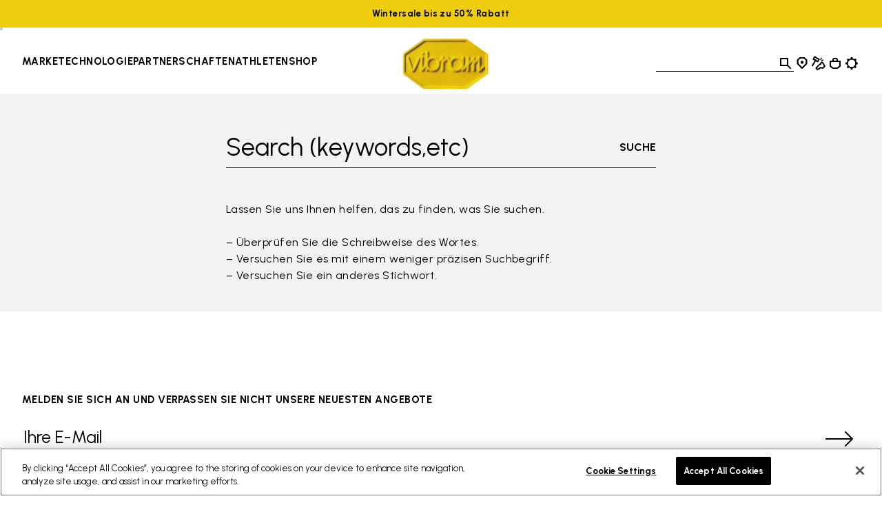

--- FILE ---
content_type: text/html;charset=UTF-8
request_url: https://www.vibram.com/at/shop/aktivitaten/trail-running-2
body_size: 33300
content:
<!DOCTYPE html>



















<html lang="de">
<head>
<!--[if gt IE 9]><!-->
<script>//common/scripts.isml</script>
<script defer type="text/javascript" src="/on/demandware.static/Sites-VibramEU-Site/-/de_AT/v1768838429502/js/main.js"></script>

    <script defer type="text/javascript" src="/on/demandware.static/Sites-VibramEU-Site/-/de_AT/v1768838429502/js/search.js"
        
        >
    </script>


<!--<![endif]-->
<meta charset="UTF-8"/>
<meta http-equiv="x-ua-compatible" content="ie=edge"/>
<meta name="viewport" content="width=device-width, initial-scale=1"/>





    <title>Vibram EU | Vibram FiveFingers Shoes, Furoshiki &amp; More</title>


<meta name="description" content="Vibram is well-known for its innovative shoe design and incredible footwear soles. Learn about Vibram's technology and shop today at the official website."/>
<meta name="keywords" content="Vibram"/>
<meta property="og:image" content="https://www.vibram.com/on/demandware.static/Sites-VibramEU-Site/-/default/dw2891d4b1/images/vibramlogo.png"/>




    
    
    







    

    
        
<script>
    dataLayer = [{"event":"wSetup","country":"at","language":"de","channel":"store","brand":"vibram","environment":"production","firstLevelCategory":"","secondLevelCategory":"","thirdLevelCategory":"","loginStatus":"not_logged","userID":"","registrationDate":"not_logged","cartTotalItems":"","wishlistTotalItems":"","customerEmail":"","customerEmail256":"","newCustomer":"","pageType":"listing","ss_event_id":"1768840683463.ucn03hpmf0q"}];
</script>
    
    <script>
        window.lineItemCtnrProducts = [];
        window.orderInfo = {};

        (function (w, d, s, l, i) {                    
            w[l] = w[l] || [];
            w[l].push({
                'gtm.start': new Date().getTime(),
                event: 'gtm.js'
            });
            var f = d.getElementsByTagName(s)[0],
                j = d.createElement(s),
                dl = l != 'dataLayer' ? '&l=' + l : '';
            j.async = true;
            j.src =
                'https://www.googletagmanager.com/gtm.js?id=' + i + dl;
            f.parentNode.insertBefore(j, f);
        })
        (window, document, 'script', 'dataLayer', 'GTM-MPXC9C5');
    </script>





    
    
        <script   async   src="https://eu-library.klarnaservices.com/lib.js"   data-client-id="987e9465-61cb-543b-951b-7204eae73d79" ></script>
    





<link rel="icon" type="image/png" href="/on/demandware.static/Sites-VibramEU-Site/-/default/dwfa9867ea/images/favicons/favicon-96x96.png" sizes="96x96" />
<link rel="icon" type="image/svg+xml" href="/on/demandware.static/Sites-VibramEU-Site/-/default/dwda14576e/images/favicons/favicon.svg" />
<link rel="shortcut icon" href="/on/demandware.static/Sites-VibramEU-Site/-/default/dw93a70105/images/favicons/favicon.ico" />
<link rel="apple-touch-icon" href="/on/demandware.static/Sites-VibramEU-Site/-/default/dwba43c869/images/favicons/apple-touch-icon.png" sizes="180x180" />
<meta name="apple-mobile-web-app-title" content="Vibram" />
<link rel="manifest" href="/on/demandware.static/Sites-VibramEU-Site/-/default/dw0a1ecdbe/images/favicons/site.webmanifest" />


<link href="https://fonts.googleapis.com/css2?family=Urbanist:wght@300;400;500;700;800&display=swap" rel="stylesheet"/>

<link rel="stylesheet" href="/on/demandware.static/Sites-VibramEU-Site/-/de_AT/v1768838429502/css/global.css" />

    
        <link rel="stylesheet" href="/on/demandware.static/Sites-VibramEU-Site/-/de_AT/v1768838429502/css/search.css"/>
    



    <meta name="google-site-verification" content="GZcjwbVdhE9l8rdSoCAFiL9aWKfUUI6Q7nVGJsTVesQ" />



    <meta name="facebook-domain-verification" content="ydwsqygc6d7v9ybu9ssppad8b9umwk" />



<script>window.Resources = {"common":{"global.storename":"Vibram","label.select":"Select","select.option.empty":"select.option.empty","msg.assistive.selected.text":"selected","cta.read.more":"Mehr erfahren","cta.show.less":"Show Less"},"storeLocator":{"label.no.results":"Keine Ergebnisse gefunden","label.results.store.singular":"1 Gefundene Store in Ihrer Nähe","label.results.store.plural":"{0} Gefundene Stores in Ihrer Nähe","label.results.cobbler.singular":"1 Schuhreparaturwerkstätten in Ihrer Nähe gefunden","label.results.cobbler.plural":"{0} Schuhreparaturwerkstätten in Ihrer Nähe gefunden","cobbler.level.academy":"Vibram Academy","cobbler.level.diamond":"Vibram Diamond Certified","cobbler.technology.title":"by Activity","cobbler.technology.climbing":"KLETTERN","cobbler.technology.trailandrunning":"TRAIL&RUNNING","cobbler.technology.cycling":"RADSPORT","cobbler.technology.casual":"CASUAL","cobbler.technology.mountain":"BERGSPORT","cobbler.technology.skitouring":"SKI TOURING","label.social.facebook":"Facebook","label.social.instagram":"Instagram","label.social.website":"Website","label.filters.brands":"by Brands","cobbler.brands.nnormal":"NNormal","cobbler.brands.dainese":"Dainese","cobbler.brands.tecnica":"Tecnica","cobbler.brands.danner":"Danner","cobbler.brands.dolomite":"Dolomite"},"product":{"label.product.item.number":"Item","label.next.image":"Nächstes Bild","label.previous.image":"Vorheriges Bild","label.image.current.total":"Bild {0} von {1}","region.zoom.scrollable.area":"Scrollbarer vergrößerter Bildbereich","zoom.level.normal":"100%","zoom.level.enlarged":"200%","trustpilot.reviews.label":"Bewertungen","trustpilot.reviews.anonymous.user":"Anonymer Nutzer","trustpilot.reviews.breakdown.5":"Ausgezeichnet","trustpilot.reviews.breakdown.4":"Sehr gut","trustpilot.reviews.breakdown.3":"Durchschnittlich","trustpilot.reviews.breakdown.2":"Schlecht","trustpilot.reviews.breakdown.1":"Sehr schlecht","trustpilot.error.loading":"Fehler beim Laden der Trustpilot-Bewertungen","trustpilot.reviews.showmore":"Mehr Bewertungen anzeigen"},"forms":{"select.option.empty":"Wähle eine Option","state.US.alabama":"state.US.alabama","state.US.alaska":"state.US.alaska","state.US.americansamoa":"state.US.americansamoa","state.US.arizona":"state.US.arizona","state.US.arkansas":"state.US.arkansas","state.US.california":"state.US.california","state.US.colorado":"state.US.colorado","state.US.connecticut":"state.US.connecticut","state.US.delaware":"state.US.delaware","state.US.dc":"state.US.dc","state.US.florida":"state.US.florida","state.US.georgia":"state.US.georgia","state.US.guam":"state.US.guam","state.US.hawaii":"state.US.hawaii","state.US.idaho":"state.US.idaho","state.US.illinois":"state.US.illinois","state.US.indiana":"state.US.indiana","state.US.iowa":"state.US.iowa","state.US.kansas":"state.US.kansas","state.US.kentucky":"state.US.kentucky","state.US.louisiana":"state.US.louisiana","state.US.maine":"state.US.maine","state.US.maryland":"state.US.maryland","state.US.massachusetts":"state.US.massachusetts","state.US.michigan":"state.US.michigan","state.US.minnesota":"state.US.minnesota","state.US.mississippi":"state.US.mississippi","state.US.missouri":"state.US.missouri","state.US.montana":"state.US.montana","state.US.nebraska":"state.US.nebraska","state.US.nevada":"state.US.nevada","state.US.newhampshire":"state.US.newhampshire","state.US.newjersey":"state.US.newjersey","state.US.newmexico":"state.US.newmexico","state.US.newyork":"state.US.newyork","state.US.northcarolina":"state.US.northcarolina","state.US.northdakota":"state.US.northdakota","state.US.ohio":"state.US.ohio","state.US.oklahoma":"state.US.oklahoma","state.US.oregon":"state.US.oregon","state.US.pennsylvania":"state.US.pennsylvania","state.US.puertorico":"state.US.puertorico","state.US.rhodeisland":"state.US.rhodeisland","state.US.southcarolina":"state.US.southcarolina","state.US.southdakota":"state.US.southdakota","state.US.tennessee":"state.US.tennessee","state.US.texas":"state.US.texas","state.US.utah":"state.US.utah","state.US.vermont":"state.US.vermont","state.US.virginislands":"state.US.virginislands","state.US.virginia":"state.US.virginia","state.US.washington":"state.US.washington","state.US.westvirginia":"state.US.westvirginia","state.US.wisconsin":"state.US.wisconsin","state.US.wyoming":"state.US.wyoming","state.US.northernmarianaislands":"state.US.northernmarianaislands","state.US.armedforcesafrica":"state.US.armedforcesafrica","state.US.armedforcesamerica":"state.US.armedforcesamerica","state.US.armedforcescanada":"state.US.armedforcescanada","state.US.armedforceseurope":"state.US.armedforceseurope","state.US.armedforcesmiddleeast":"state.US.armedforcesmiddleeast","state.US.armedforcespacific":"state.US.armedforcespacific","state.US.AE":"state.US.AE","state.US.AA":"state.US.AA","state.US.AP":"state.US.AP","state.US.other":"state.US.other","state.CA.alberta":"state.CA.alberta","state.CA.britishcolumbia":"state.CA.britishcolumbia","state.CA.manitoba":"state.CA.manitoba","state.CA.newbrunswick":"state.CA.newbrunswick","state.CA.newfoundland":"state.CA.newfoundland","state.CA.northwestterritories":"state.CA.northwestterritories","state.CA.novascotia":"state.CA.novascotia","state.CA.nunavut":"state.CA.nunavut","state.CA.ontario":"state.CA.ontario","state.CA.princeedwardisland":"state.CA.princeedwardisland","state.CA.quebec":"state.CA.quebec","state.CA.saskatchewan":"state.CA.saskatchewan","state.CA.yukon":"state.CA.yukon","state.AT.1":"Burgenland","state.AT.2":"Corinthia","state.AT.3":"Lower Austria","state.AT.4":"Upper Austria","state.AT.5":"Salzburg","state.AT.6":"Styria","state.AT.7":"Tyrol","state.AT.8":"Vorarlberg","state.AT.9":"Vienna","state.BE.1":"Antwerp","state.BE.2":"Brabant","state.BE.3":"Hainaut","state.BE.4":"Liege","state.BE.5":"Limburg","state.BE.6":"Luxembourg","state.BE.7":"Namur","state.BE.8":"Oost-Vlaanderen","state.BE.9":"West-Vlaanderen","state.BG.1":"Burgas","state.BG.2":"Grad Sofiya","state.BG.3":"Khaskovo","state.BG.4":"Lovech","state.BG.5":"Montana","state.BG.6":"Plovdiv","state.BG.7":"Ruse","state.BG.8":"Sofiya","state.BG.9":"Varna","state.CZ.1":"Jihocesky","state.CZ.2":"Jihomoravsky","state.CZ.3":"Praha","state.CZ.4":"Severocesky","state.CZ.5":"Severomoravsky","state.CZ.6":"Stredocesky","state.CZ.7":"Vychodocesky","state.CZ.8":"Zapadocesky","state.DE.1":"Schleswig-Holstein","state.DE.2":"Hamburg","state.DE.3":"Lower Saxony","state.DE.4":"Bremen","state.DE.5":"Nrth Rhine Westfalia","state.DE.6":"Hesse","state.DE.7":"Rhineland Palatinate","state.DE.8":"Baden-Wurttemberg","state.DE.9":"Bavaria","state.DE.10":"Saarland","state.DE.11":"Berlin","state.DE.12":"Brandenburg","state.DE.13":"Mecklenburg-Vorpomm.","state.DE.14":"Saxony","state.DE.15":"Saxony-Anhalt","state.DE.16":"Thuringia","state.DK.1":"Copenhagen","state.DK.2":"Århus amt","state.DK.3":"Bornholm amt","state.DK.4":"Frederiksborg amt","state.DK.5":"Fyn amt","state.DK.6":"København amt","state.DK.7":"Nordjylland amt","state.DK.8":"Ribe amt","state.DK.9":"Ringkøbing amt","state.DK.10":"Roskilde amt","state.DK.11":"Sønderjylland amt","state.DK.12":"Storstrøm amt","state.DK.13":"Vejle amt","state.DK.14":"Vestsjælland amt","state.DK.15":"Viborg amt","state.DK.16":"Grønlands amt","state.ES.1":"Alava","state.ES.2":"Albacete","state.ES.3":"Alicante","state.ES.4":"Almeria","state.ES.5":"Avila","state.ES.6":"Badajoz","state.ES.7":"Baleares","state.ES.8":"Barcelona","state.ES.9":"Burgos","state.ES.10":"Caceres","state.ES.11":"Cadiz","state.ES.12":"Castellon","state.ES.13":"Ciudad Real","state.ES.14":"Córdoba","state.ES.15":"La Coruña","state.ES.16":"Cuenca","state.ES.17":"Gerona","state.ES.18":"Granada","state.ES.19":"Guadalajara","state.ES.20":"Guipuzcoa","state.ES.21":"Huelva","state.ES.22":"Huesca","state.ES.23":"Jaen","state.ES.24":"Leon","state.ES.25":"Lerida","state.ES.26":"La Rioja","state.ES.27":"Lugo","state.ES.28":"Madrid","state.ES.29":"Malaga","state.ES.30":"Murcia","state.ES.31":"Navarre","state.ES.32":"Orense","state.ES.33":"Asturias","state.ES.34":"Palencia","state.ES.36":"Pontevedra","state.ES.37":"Salamanca","state.ES.39":"Cantabria","state.ES.40":"Segovia","state.ES.41":"Sevilla","state.ES.42":"Soria","state.ES.43":"Tarragona","state.ES.44":"Teruel","state.ES.45":"Toledo","state.ES.46":"Valencia","state.ES.47":"Valladolid","state.ES.48":"Biscay","state.ES.49":"Zamora","state.ES.50":"Zaragoza","state.FI.1":"Ahvenanmaa","state.FI.2":"Etelä-Suomi","state.FI.3":"Itä-Suomi","state.FI.4":"Lappi","state.FI.5":"Länsi-Suomi","state.FI.6":"Oulu","state.FR.1":"Ain","state.FR.2":"Aisne","state.FR.3":"Allier","state.FR.4":"Alpes (Hte-Provence)","state.FR.5":"Alpes (Hautes)","state.FR.6":"Alpes-Maritimes","state.FR.7":"Ardèche","state.FR.8":"Ardennes","state.FR.9":"Ariège","state.FR.10":"Aube","state.FR.11":"Aude","state.FR.12":"Aveyron","state.FR.13":"Bouches-du-Rhône","state.FR.14":"Calvados","state.FR.15":"Cantal","state.FR.16":"Charente","state.FR.17":"Charente-Maritime","state.FR.18":"Cher","state.FR.19":"Corrèze","state.FR.21":"Côte-d'Or","state.FR.22":"Côtes-d'Armor","state.FR.23":"Creuse","state.FR.24":"Dordogne","state.FR.25":"Doubs","state.FR.26":"Drôme","state.FR.27":"Eure","state.FR.28":"Eure-et-Loir","state.FR.29":"Finistère","state.FR.2A":"Corse-du-Sud","state.FR.2B":"Corse-du-Nord","state.FR.30":"Gard","state.FR.31":"Garonne (Haute)","state.FR.32":"Gers","state.FR.33":"Gironde","state.FR.34":"Hérault","state.FR.35":"Ille-et-Vilaine","state.FR.36":"Indre","state.FR.37":"Indre-et-Loire","state.FR.38":"Isère","state.FR.39":"Jura","state.FR.40":"Landes","state.FR.41":"Loir-et-Cher","state.FR.42":"Loire","state.FR.43":"Loire (Haute)","state.FR.44":"Loire-Atlantique","state.FR.45":"Loiret","state.FR.46":"Lot","state.FR.47":"Lot-et-Garonne","state.FR.48":"Lozère","state.FR.49":"Maine-et-Loire","state.FR.50":"Manche","state.FR.51":"Marne","state.FR.52":"Marne (Haute)","state.FR.53":"Mayenne","state.FR.54":"Meurthe-et-Moselle","state.FR.55":"Meuse","state.FR.56":"Morbihan","state.FR.57":"Moselle","state.FR.58":"Nièvre","state.FR.59":"Nord","state.FR.60":"Oise","state.FR.61":"Orne","state.FR.62":"Pas-de-Calais","state.FR.63":"Puy-de-Dôme","state.FR.64":"Pyrénées-Atlantiques","state.FR.65":"Pyrénées (Hautes)","state.FR.66":"Pyrénées-Orientales","state.FR.67":"Bas-Rhin","state.FR.68":"Haut-Rhin","state.FR.69":"Rhône","state.FR.70":"Saône (Haute)","state.FR.71":"Saône-et-Loire","state.FR.72":"Sarthe","state.FR.73":"Savoie","state.FR.74":"Savoie (Haute)","state.FR.75":"Paris","state.FR.76":"Seine-Maritime","state.FR.77":"Seine-et-Marne","state.FR.78":"Yvelines","state.FR.79":"Sèvres (Deux)","state.FR.80":"Somme","state.FR.81":"Tarn","state.FR.82":"Tarn-et-Garonne","state.FR.83":"Var","state.FR.84":"Vaucluse","state.FR.85":"Vendée","state.FR.86":"Vienne","state.FR.87":"Vienne (Haute)","state.FR.88":"Vosges","state.FR.89":"Yonne","state.FR.90":"Territ.-de-Belfort","state.FR.91":"Essonne","state.FR.92":"Hauts-de-Seine","state.FR.93":"Seine-Saint-Denis","state.FR.94":"Val-de-Marne","state.FR.95":"Val-d'Oise","state.FR.97":"D.O.M.-T.O.M.","state.FR.99":"Hors-France","state.GB.AM":"Armagh","state.GB.AR":"Ards","state.GB.AT":"Antrim","state.GB.BA":"Ballymena","state.GB.BB":"Blackburn","state.GB.BE":"Bedfordshire","state.GB.BF":"Bracknell Forest","state.GB.BH":"Brighton & Hove","state.GB.BK":"Berkshire","state.GB.BL":"Belfast","state.GB.BM":"Bournemouth","state.GB.BN":"Banbridge","state.GB.BO":"Borders","state.GB.BP":"Blackpool","state.GB.BR":"Bristol","state.GB.BS":"Bath&NthEstSomerset","state.GB.BU":"Buckinghamshire","state.GB.BY":"Ballymoney","state.GB.CA":"Cambridgeshire","state.GB.CE":"Central","state.GB.CG":"Craigavon","state.GB.CH":"Cheshire","state.GB.CI":"Coleraine","state.GB.CK":"Cookstown","state.GB.CL":"Clwyd","state.GB.CO":"Cornwall","state.GB.CR":"Carrickfergus","state.GB.CS":"Castlereagh","state.GB.CU":"Cumbria","state.GB.CV":"Cleveland","state.GB.DB":"Derbyshire","state.GB.DF":"Dumfries a. Galloway","state.GB.DG":"Dungannon","state.GB.DL":"Darlington","state.GB.DN":"Down","state.GB.DO":"Dorset","state.GB.DU":"Durham","state.GB.DV":"Devon","state.GB.DY":"Dyfed","state.GB.ER":"East Riding","state.GB.ES":"Essex","state.GB.FI":"Fife","state.GB.FM":"Fermanagh","state.GB.GL":"Gloucestershire","state.GB.GM":"Greater Manchester","state.GB.GR":"Grampian","state.GB.GS":"Sth. Gloucestershire","state.GB.GU":"Gwynedd","state.GB.GW":"Gwent","state.GB.GY":"Gwynedd","state.GB.HA":"Hampshire","state.GB.HI":"Highland","state.GB.HL":"Halton","state.GB.HR":"Hartlepool","state.GB.HT":"Hertfordshire","state.GB.HW":"Hereford and Worcs.","state.GB.IW":"Isle of Wight","state.GB.KE":"Kent","state.GB.KH":"Kingston-upon-Hull","state.GB.LA":"Lancashire","state.GB.LC":"Leicester City","state.GB.LD":"Londonderry","state.GB.LE":"Leicestershire","state.GB.LI":"Lincolnshire","state.GB.LM":"Limavady","state.GB.LO":"Greater London","state.GB.LR":"Larne","state.GB.LS":"Lisburn","state.GB.LT":"Lothian","state.GB.LU":"Luton","state.GB.MA":"Magherafelt","state.GB.MG":"Mid Glamorgan","state.GB.MI":"Middlesbrough","state.GB.MK":"Milton Keynes","state.GB.MO":"Moyle","state.GB.MY":"Merseyside","state.GB.NA":"Newtownabbey","state.GB.NB":"Newbury","state.GB.NC":"Nottingham City","state.GB.ND":"North Down","state.GB.NE":"NthEast Lincolnshire","state.GB.NH":"Northamptonshire","state.GB.NK":"Norfolk","state.GB.NL":"North Lincolnshire","state.GB.NM":"Newry and Mourne","state.GB.NS":"North Somerset","state.GB.NT":"Nottinghamshire","state.GB.NU":"Northumberland","state.GB.OM":"Omagh","state.GB.OR":"Orkney","state.GB.OX":"Oxfordshire","state.GB.PB":"Peterborough","state.GB.PL":"Poole","state.GB.PM":"Portsmouth","state.GB.PO":"Powys","state.GB.PY":"Plymouth","state.GB.RD":"Redcar and Cleveland","state.GB.RE":"Reading","state.GB.RM":"Rochester up. Medway","state.GB.RU":"Rutland","state.GB.SC":"Strathclyde","state.GB.SD":"Southend","state.GB.SE":"East Sussex","state.GB.SG":"South Glamorgan","state.GB.SH":"Shropshire","state.GB.SK":"Suffolk","state.GB.SL":"Shetland","state.GB.SN":"Stockton-on-Tees","state.GB.SO":"Somerset","state.GB.SP":"Southampton","state.GB.SR":"Strabane","state.GB.ST":"Staffordshire","state.GB.SU":"Slough","state.GB.SW":"West Sussex","state.GB.SY":"Surrey","state.GB.TA":"Tayside","state.GB.TD":"Thamesdown","state.GB.TH":"Thurrock","state.GB.TO":"Torbay","state.GB.TW":"Tyne and Wear","state.GB.WA":"Warwickshire","state.GB.WD":"Windsor & Maidenhead","state.GB.WG":"West Glamorgan","state.GB.WI":"Wiltshire","state.GB.WL":"Western Isles","state.GB.WM":"West Midlands","state.GB.WO":"Wokingham","state.GB.WR":"Wrekin","state.GB.WT":"Warrington","state.GB.YK":"York","state.GB.YN":"North Yorkshire","state.GB.YS":"South Yorkshire","state.GB.YW":"West Yorkshire","state.GR.1":"Aitolia kai Akarnan.","state.GR.2":"Akhaia","state.GR.3":"Argolis","state.GR.4":"Arkadhia","state.GR.5":"Arta","state.GR.6":"Attiki","state.GR.7":"Dhodhekanisos","state.GR.8":"Dhrama","state.GR.9":"Evritania","state.GR.10":"Evros","state.GR.11":"Evvoia","state.GR.12":"Florina","state.GR.13":"Fokis","state.GR.14":"Fthiotis","state.GR.15":"Grevena","state.GR.16":"Ilia","state.GR.17":"Imathia","state.GR.18":"Ioannina","state.GR.19":"Iraklion","state.GR.20":"Kardhitsa","state.GR.21":"Kastoria","state.GR.22":"Kavala","state.GR.23":"Kefallinia","state.GR.24":"Kerkira","state.GR.25":"Khalkidhiki","state.GR.26":"Khania","state.GR.27":"Khios","state.GR.28":"Kikladhes","state.GR.29":"Kilkis","state.GR.30":"Korinthia","state.GR.31":"Kozani","state.GR.32":"Lakonia","state.GR.33":"Larisa","state.GR.34":"Lasithi","state.GR.35":"Lesvos","state.GR.36":"Levkas","state.GR.37":"Magnisia","state.GR.38":"Messinia","state.GR.39":"Pella","state.GR.40":"Pieria","state.GR.41":"Piraievs","state.GR.42":"Preveza","state.GR.43":"Rethimni","state.GR.44":"Rodhopi","state.GR.45":"Samos","state.GR.46":"Serrai","state.GR.47":"Thesprotia","state.GR.48":"Thessaloniki","state.GR.49":"Trikala","state.GR.50":"Voiotia","state.GR.51":"Xanthi","state.GR.52":"Zakinthos","state.HR.1":"Bjelovar-Bilogora","state.HR.2":"Stadt Zagreb","state.HR.3":"Dubrovnik-Neretva","state.HR.4":"Istra","state.HR.5":"Karlovac","state.HR.6":"Koprivnica-Krizevci","state.HR.7":"Lika-Senj","state.HR.8":"Medimurje","state.HR.9":"Osijek-Baranja","state.HR.10":"Pozega-Slavonija","state.HR.11":"Primorje-Gorski Kot.","state.HR.12":"Sibenik","state.HR.13":"Sisak-Moslavina","state.HR.14":"Slavonski","state.HR.15":"Brod-Posavina","state.HR.16":"Split-Dalmatia","state.HR.17":"Varazdin","state.HR.18":"Virovitica-Podravina","state.HR.19":"Vukovar-Srijem","state.HR.20":"Zadar-Knin","state.HR.21":"Zagreb","state.HU.1":"Bacs-Kiskun","state.HU.2":"Baranya","state.HU.3":"Bekes","state.HU.4":"Bekescsaba","state.HU.5":"Borsod-Abauj-Zemplen","state.HU.6":"Budapest","state.HU.7":"Csongrad","state.HU.8":"Debrecen","state.HU.9":"Dunaujvaros","state.HU.10":"Eger","state.HU.11":"Fejer","state.HU.12":"Gyor","state.HU.13":"Gyor-Moson-Sopron","state.HU.14":"Hajdu-Bihar","state.HU.15":"Heves","state.HU.16":"Hodmezovasarhely","state.HU.17":"Jasz-Nagykun-Szolnok","state.HU.18":"Kaposvar","state.HU.19":"Kecskemet","state.HU.20":"Komarom-Esztergom","state.HU.21":"Miskolc","state.HU.22":"Nagykanizsa","state.HU.23":"Nograd","state.HU.24":"Nyiregyhaza","state.HU.25":"Pecs","state.HU.26":"Pest","state.HU.27":"Somogy","state.HU.28":"Sopron","state.HU.29":"Szabolcs-Szat.-Bereg","state.HU.30":"Szeged","state.HU.31":"Szekesfehervar","state.HU.32":"Szolnok","state.HU.33":"Szombathely","state.HU.34":"Tatabanya","state.HU.35":"Tolna","state.HU.36":"Vas","state.HU.37":"Veszprem","state.HU.38":"Zala","state.HU.39":"Zalaegerszeg","state.IE.CK":"Cork","state.IE.CL":"Clare","state.IE.CV":"Cavan","state.IE.CW":"Carlow","state.IE.DB":"Dublin","state.IE.DG":"Donegal","state.IE.GW":"Galway","state.IE.KD":"Kildare","state.IE.KK":"Kilkenny","state.IE.KY":"Kerry","state.IE.LF":"Longford","state.IE.LI":"Limerick","state.IE.LM":"Leitrim","state.IE.LS":"Laois","state.IE.LT":"Louth","state.IE.MH":"Monaghan","state.IE.MT":"Meath","state.IE.MY":"Mayo","state.IE.OF":"Offaly","state.IE.RC":"Rosscommon","state.IE.SG":"Sligo","state.IE.TP":"Tipperary","state.IE.WF":"Waterford","state.IE.WK":"Wicklow","state.IE.WM":"Westmeath","state.IE.WX":"Wexford","state.IT.AG":"Agriento","state.IT.AL":"Alessandria","state.IT.AN":"Ancona","state.IT.AO":"Aosta","state.IT.AP":"Ascoli Piceno","state.IT.AQ":"L'Aquila","state.IT.AR":"Arezzo","state.IT.AT":"Asti","state.IT.AV":"Avellino","state.IT.BA":"Bari","state.IT.BG":"Bergamo","state.IT.BI":"Biella","state.IT.BL":"Belluno","state.IT.BN":"Benevento","state.IT.BO":"Bologna","state.IT.BR":"Brindisi","state.IT.BS":"Brescia","state.IT.BT":"Barletta-Andria-Trani","state.IT.BZ":"Bolzano","state.IT.CA":"Cagliari","state.IT.CB":"Campobasso","state.IT.CE":"Caserta","state.IT.CH":"Chieti","state.IT.CI":"Carbonia-Iglesias","state.IT.CL":"Caltanisetta","state.IT.CN":"Cuneo","state.IT.CO":"Como","state.IT.CR":"Cremona","state.IT.CS":"Cosenza","state.IT.CT":"Catania","state.IT.CZ":"Catanzaro","state.IT.EN":"Enna","state.IT.FE":"Ferrara","state.IT.FG":"Foggia","state.IT.FI":"Firenze","state.IT.FM":"Fermo","state.IT.FO":"Forlì","state.IT.FR":"Frosinone","state.IT.GE":"Genova","state.IT.GO":"Gorizia","state.IT.GR":"Grosseto","state.IT.IM":"Imperia","state.IT.IS":"Isernia","state.IT.KR":"Crotone","state.IT.LC":"Lecco","state.IT.LE":"Lecce","state.IT.LI":"Livorno","state.IT.LO":"Lodi","state.IT.LT":"Latina","state.IT.LU":"Lucca","state.IT.MB":"Monza e Brianza","state.IT.MC":"Macerata","state.IT.ME":"Messina","state.IT.MI":"Milano","state.IT.MN":"Mantova","state.IT.MO":"Modena","state.IT.MS":"Massa Carrara","state.IT.MT":"Matera","state.IT.NA":"Napoli","state.IT.NO":"Novara","state.IT.NU":"Nuoro","state.IT.OG":"Ogliastra","state.IT.OR":"Oristano","state.IT.OT":"Olbia-Tempio","state.IT.PA":"Palermo","state.IT.PC":"Piacenza","state.IT.PD":"Padova","state.IT.PE":"Pescara","state.IT.PG":"Perugia","state.IT.PI":"Pisa","state.IT.PN":"Pordenone","state.IT.PO":"Prato","state.IT.PR":"Parma","state.IT.PS":"Pesaro","state.IT.PT":"Pistoia","state.IT.PV":"Pavia","state.IT.PZ":"Potenza","state.IT.RA":"Ravenna","state.IT.RC":"Reggio Calabria","state.IT.RE":"Reggio Emilia","state.IT.RG":"Ragusa","state.IT.RI":"Rieti","state.IT.RM":"Roma","state.IT.RN":"Rimini","state.IT.RO":"Rovigo","state.IT.RV":"Rovigo","state.IT.SA":"Salerno","state.IT.SI":"Siena","state.IT.SO":"Sondrio","state.IT.SP":"La Spezia","state.IT.SR":"Siracusa","state.IT.SS":"Sassari","state.IT.SV":"Savona","state.IT.TA":"Taranto","state.IT.TE":"Teramo","state.IT.TN":"Trento","state.IT.TO":"Torino","state.IT.TP":"Trapani","state.IT.TR":"Terni","state.IT.TS":"Trieste","state.IT.TV":"Treviso","state.IT.UD":"Udine","state.IT.VA":"Varese","state.IT.VB":"Verbano-Cusio-Ossola","state.IT.VC":"Vercelli","state.IT.VE":"Venezia","state.IT.VI":"Vicenza","state.IT.VR":"Verona","state.IT.VS":"Medio Campidano","state.IT.VT":"Viterbo","state.IT.VV":"Vibo Valentia","state.NL.1":"Drenthe","state.NL.2":"Flevoland","state.NL.3":"Friesland","state.NL.4":"Gelderland","state.NL.5":"Groningen","state.NL.6":"Limburg","state.NL.7":"Noord-Brabant","state.NL.8":"Noord-Holland","state.NL.9":"Overijssel","state.NL.10":"Utrecht","state.NL.11":"Zeeland","state.NL.12":"Zuid-Holland","state.PL.1":"Biala Podlaska","state.PL.2":"Bialystok","state.PL.3":"Bielsko Biala","state.PL.4":"Bydgoszcz","state.PL.5":"Chelm","state.PL.6":"Ciechanow","state.PL.7":"Czestochowa","state.PL.8":"Elblag","state.PL.9":"Gdansk","state.PL.10":"Gorzow","state.PL.11":"Jelenia Gora","state.PL.12":"Kalisz","state.PL.13":"Katowice","state.PL.14":"Kielce","state.PL.15":"Konin","state.PL.16":"Koszalin","state.PL.17":"Krakow","state.PL.18":"Krosno","state.PL.19":"Legnica","state.PL.20":"Leszno","state.PL.21":"Lodz","state.PL.22":"Lomza","state.PL.23":"Lublin","state.PL.24":"Nowy Sacz","state.PL.25":"Olsztyn","state.PL.26":"Opole","state.PL.27":"Ostroleka","state.PL.28":"Pila","state.PL.29":"Piotrkow","state.PL.30":"Plock","state.PL.31":"Poznan","state.PL.32":"Przemysl","state.PL.33":"Radom","state.PL.34":"Rzeszow","state.PL.35":"Siedlce","state.PL.36":"Sieradz","state.PL.37":"Skierniewice","state.PL.38":"Slupsk","state.PL.39":"Suwalki","state.PL.40":"Szczecin","state.PL.41":"Tarnobrzeg","state.PL.42":"Tarnow","state.PL.43":"Torun","state.PL.44":"Walbrzych","state.PL.45":"Warszawa","state.PL.46":"Wloclawek","state.PL.47":"Wroclaw","state.PL.48":"Zamosc","state.PL.49":"Zielona Gora","state.PT.10":"Minho-Lima","state.PT.11":"Cávado","state.PT.12":"Ave","state.PT.13":"Grande Porto","state.PT.14":"Tâmega","state.PT.15":"Entre Douro e Vouga","state.PT.16":"Douro","state.PT.17":"Alto Trás-os-Montes","state.PT.20":"Baixo Vouga","state.PT.21":"Baixo Mondego","state.PT.22":"Pinhal Litoral","state.PT.23":"Pinhal Interior N.","state.PT.24":"Pinhal Interior Sul","state.PT.25":"Dão-Lafoes","state.PT.26":"Serra da Estrela","state.PT.27":"Beira Interior Norte","state.PT.28":"Beira Interior Sul","state.PT.29":"Cova da Beira","state.PT.30":"Oeste","state.PT.31":"Grande Lisboa","state.PT.32":"Península de Setúbal","state.PT.33":"Médio Tejo","state.PT.34":"Lezíria do Tejo","state.PT.40":"Alentejo Litoral","state.PT.41":"Alto Alentejo","state.PT.42":"Alentejo Central","state.PT.43":"Baixo Alentejo","state.PT.50":"Algarve","state.PT.60":"Reg. Aut. dos Açores","state.PT.70":"Reg. Aut. da Madeira","state.RO.1":"Alba","state.RO.2":"Arad","state.RO.3":"Arges","state.RO.4":"Bacau","state.RO.5":"Bihor","state.RO.6":"Bistrita-Nasaud","state.RO.7":"Botosani","state.RO.8":"Braila","state.RO.9":"Brasov","state.RO.10":"Bucuresti","state.RO.11":"Buzau","state.RO.12":"Calarasi","state.RO.13":"Caras-Severin","state.RO.14":"Cluj","state.RO.15":"Constanta","state.RO.16":"Covasna","state.RO.17":"Dimbovita","state.RO.18":"Dolj","state.RO.19":"Galati","state.RO.20":"Gorj","state.RO.21":"Giurgiu","state.RO.22":"Harghita","state.RO.23":"Hunedoara","state.RO.24":"Ialomita","state.RO.25":"Iasi","state.RO.26":"Maramures","state.RO.27":"Mehedinti","state.RO.28":"Mures","state.RO.29":"Neamt","state.RO.30":"Olt","state.RO.31":"Prahova","state.RO.32":"Salaj","state.RO.33":"Satu Mare","state.RO.34":"Sibiu","state.RO.35":"Suceava","state.RO.36":"Teleorman","state.RO.37":"Timis","state.RO.38":"Tulcea","state.RO.39":"Vaslui","state.RO.40":"Vilcea","state.RO.41":"Vrancea","state.SE.1":"Blekinge Län","state.SE.2":"Dalarnas Län","state.SE.3":"Gotlands Län","state.SE.4":"Gävleborgs Län","state.SE.5":"Hallands Län","state.SE.6":"Jämtlands Län","state.SE.7":"Jönköpings Län","state.SE.8":"Kalmar Län","state.SE.9":"Kronobergs Län","state.SE.10":"Norrbottens Län","state.SE.11":"Skåne Län","state.SE.12":"Stockholms Län","state.SE.13":"Södermanlands Län","state.SE.14":"Uppsala Län","state.SE.15":"Värmlands Län","state.SE.16":"Västerbottens Län","state.SE.17":"Västernorrlands Län","state.SE.18":"Västmanlands Län","state.SE.19":"Västra Götalands Län","state.SE.20":"Örebro Län","state.SE.21":"Östergötlands Län","state.SI.1":"Ajdovscina","state.SI.2":"Brezice","state.SI.3":"Celje","state.SI.4":"Cerknica","state.SI.5":"Crnomelj","state.SI.6":"Dravograd","state.SI.7":"Gornja Radgona","state.SI.8":"Grosuplje","state.SI.9":"Hrastnik Lasko","state.SI.10":"Idrija","state.SI.11":"Ilirska Bistrica","state.SI.12":"Izola","state.SI.13":"Jesenice","state.SI.14":"Kamnik","state.SI.15":"Kocevje","state.SI.16":"Koper","state.SI.17":"Kranj","state.SI.18":"Krsko","state.SI.19":"Lenart","state.SI.20":"Lendava","state.SI.21":"Litija","state.SI.22":"Ljubljana-Bezigrad","state.SI.23":"Ljubljana-Center","state.SI.24":"Ljubljana-Moste-Polj","state.SI.25":"Ljubljana-Siska","state.SI.26":"Ljubljana-Vic-Rudnik","state.SI.27":"Ljutomer","state.SI.28":"Logatec","state.SI.29":"Maribor","state.SI.30":"Metlika","state.SI.31":"Mozirje","state.SI.32":"Murska Sobota","state.SI.33":"Nova Gorica","state.SI.34":"Novo Mesto","state.SI.35":"Ormoz","state.SI.36":"Pesnica","state.SI.37":"Piran","state.SI.38":"Postojna","state.SI.39":"Ptuj","state.SI.40":"Radlje Ob Dravi","state.SI.41":"Radovljica","state.SI.42":"Ravne Na Koroskem","state.SI.43":"Ribnica","state.SI.44":"Ruse","state.SI.45":"Sentjur Pri Celju","state.SI.46":"Sevnica","state.SI.47":"Sezana","state.SI.48":"Skofja Loka","state.SI.49":"Slovenj Gradec","state.SI.50":"Slovenska Bistrica","state.SI.51":"Slovenske Konjice","state.SI.52":"Smarje Pri Jelsah","state.SI.53":"Tolmin","state.SI.54":"Trbovlje","state.SI.55":"Trebnje","state.SI.56":"Trzic","state.SI.57":"Velenje","state.SI.58":"Vrhnika","state.SI.59":"Zagorje Ob Savi","state.SI.60":"Zalec","state.SK.1":"Bratislava","state.SK.2":"Zapadoslovensky","state.SK.3":"Stredoslovensky","state.SK.4":"Vychodoslovensky","state.SK.5":"Vychodoslovensky","state.EE.1":"Laine Janes","state.EE.37":"Harjumaa","state.EE.39":"Hiiumaa","state.EE.44":"Ida","state.EE.49":"Jõgevamaa","state.EE.51":"Järvamaa","state.EE.57":"Läänemaa","state.EE.59":"Lääne","state.EE.65":"Põlvamaa","state.EE.67":"Pärnumaa","state.EE.70":"Raplamaa","state.EE.74":"Saaremaa","state.EE.78":"Tartumaa","state.EE.82":"Valgamaa","state.EE.84":"Viljandimaa","state.EE.86":"Võrumaa","state.LT.AL":"Alytaus","state.LT.KL":"Klaipėdos","state.LT.KU":"Kauno","state.LT.MR":"Marijampolės","state.LT.PN":"Panevėžio","state.LT.SA":"Šiaulių","state.LT.TA":"Tauragės","state.LT.TE":"Telšių","state.LT.UT":"Utenos","state.LT.VL":"Vilniaus","state.LU.1":"Capellen","state.LU.2":"Diekirch","state.LU.3":"Echternach","state.LU.4":"Esch an der Alzette","state.LU.5":"Grevenmacher","state.LU.6":"Luxemburg","state.LU.7":"Mersch","state.LU.8":"Redingen","state.LU.9":"Remich","state.LU.10":"Vianden","state.LU.11":"Wiltz","state.LV.001":"Aglonas","state.LV.002":"Aizkraukles","state.LV.003":"Aizputes","state.LV.004":"Aknīstes","state.LV.005":"Alojas","state.LV.006":"Alsungas","state.LV.007":"Alūksnes","state.LV.008":"Amatas","state.LV.009":"Apes","state.LV.010":"Auces","state.LV.011":"Ādažu","state.LV.012":"Babītes","state.LV.013":"Baldones","state.LV.014":"Baltinavas","state.LV.015":"Balvu","state.LV.016":"Bauskas","state.LV.017":"Beverīnas","state.LV.018":"Brocēnu","state.LV.019":"Burtnieku","state.LV.020":"Carnikavas","state.LV.021":"Cesvaines","state.LV.022":"Cēsu","state.LV.023":"Ciblas","state.LV.024":"Dagdas","state.LV.025":"Daugavpils","state.LV.026":"Dobeles","state.LV.027":"Dundagas","state.LV.028":"Durbes","state.LV.029":"Engures","state.LV.030":"Ērgļu","state.LV.031":"Garkalnes","state.LV.032":"Grobiņas","state.LV.033":"Gulbenes","state.LV.034":"Iecavas","state.LV.035":"Ikšķiles","state.LV.036":"Ilūkstes","state.LV.037":"Inčukalna","state.LV.038":"Jaunjelgavas","state.LV.039":"Jaunpiebalgas","state.LV.040":"Jaunpils","state.LV.041":"Jelgavas","state.LV.042":"Jēkabpils","state.LV.043":"Kandavas","state.LV.044":"Kārsavas","state.LV.045":"Kocēnu","state.LV.046":"Kokneses","state.LV.047":"Krāslavas","state.LV.048":"Krimuldas","state.LV.049":"Krustpils","state.LV.050":"Kuldīgas","state.LV.051":"Ķeguma","state.LV.052":"Ķekavas","state.LV.053":"Lielvārdes","state.LV.054":"Limbažu","state.LV.055":"Līgatnes","state.LV.056":"Līvānu","state.LV.057":"Lubānas","state.LV.058":"Ludzas","state.LV.059":"Madonas","state.LV.060":"Mazsalacas","state.LV.061":"Mālpils","state.LV.062":"Mārupes","state.LV.063":"Mērsraga","state.LV.064":"Naukšēnu","state.LV.065":"Neretas","state.LV.066":"Nīcas","state.LV.067":"Ogres","state.LV.068":"Olaines","state.LV.069":"Ozolnieku","state.LV.070":"Pārgaujas","state.LV.071":"Pāvilostas","state.LV.072":"Pļaviņu","state.LV.073":"Preiļu","state.LV.074":"Priekules","state.LV.075":"Priekuļu","state.LV.076":"Raunas","state.LV.077":"Rēzeknes","state.LV.078":"Riebiņu","state.LV.079":"Rojas","state.LV.080":"Ropažu","state.LV.081":"Rucavas","state.LV.082":"Rugāju","state.LV.083":"Rundāles","state.LV.084":"Rūjienas","state.LV.085":"Salas","state.LV.086":"Salacgrīvas","state.LV.087":"Salaspils","state.LV.088":"Saldus","state.LV.089":"Saulkrastu","state.LV.090":"Sējas","state.LV.091":"Siguldas","state.LV.092":"Skrīveru","state.LV.093":"Skrundas","state.LV.094":"Smiltenes","state.LV.095":"Stopiņu","state.LV.096":"Strenču","state.LV.097":"Talsu","state.LV.098":"Tērvetes","state.LV.099":"Tukuma","state.LV.100":"Vaiņodes","state.LV.101":"Valkas","state.LV.102":"Varakļānu","state.LV.103":"Vārkavas","state.LV.104":"Vecpiebalgas","state.LV.105":"Vecumnieku","state.LV.106":"Ventspils","state.LV.107":"Viesītes","state.LV.108":"Viļakas","state.LV.109":"Viļānu","state.LV.110":"Zilupes","state.LV.DGV":"Daugavpils","state.LV.JKB":"Jēkabpils","state.LV.JUR":"Jūrmala","state.LV.LPX":"Liepāja","state.LV.REZ":"Rēzekne","state.LV.RIX":"Rīga","state.LV.VEN":"Ventspils","state.LV.VMR":"Valmiera","state.MT.01":"Attard","state.MT.02":"Balzan","state.MT.03":"Birgu","state.MT.04":"Birkirkara","state.MT.05":"Birżebbuġa","state.MT.06":"Bormla","state.MT.07":"Dingli","state.MT.08":"Fgura","state.MT.09":"Floriana","state.MT.10":"Fontana","state.MT.11":"Gudja","state.MT.12":"Gżira","state.MT.13":"Għajnsielem","state.MT.14":"Għarb","state.MT.15":"Għargħur","state.MT.16":"Għasri","state.MT.17":"Għaxaq","state.MT.18":"Ħamrun","state.MT.19":"Iklin","state.MT.20":"Isla","state.MT.21":"Kalkara","state.MT.22":"Kerċem","state.MT.23":"Kirkop","state.MT.24":"Lija","state.MT.25":"Luqa","state.MT.26":"Marsa","state.MT.27":"Marsaskala","state.MT.28":"Marsaxlokk","state.MT.29":"Mdina","state.MT.30":"Mellieħa","state.MT.31":"Mġarr","state.MT.32":"Mosta","state.MT.33":"Mqabba","state.MT.34":"Msida","state.MT.35":"Mtarfa","state.MT.36":"Munxar","state.MT.37":"Nadur","state.MT.38":"Naxxar","state.MT.39":"Paola","state.MT.40":"Pembroke","state.MT.41":"Pietà","state.MT.42":"Qala","state.MT.43":"Qormi","state.MT.44":"Qrendi","state.MT.45":"Rabat Gozo","state.MT.46":"Rabat Malta","state.MT.47":"Safi","state.MT.48":"Saint Julian's","state.MT.49":"Saint John","state.MT.50":"Saint Lawrence","state.MT.51":"Saint Paul's Bay","state.MT.52":"Sannat","state.MT.53":"Saint Lucia's","state.MT.54":"Santa Venera","state.MT.55":"Siġġiewi","state.MT.56":"Sliema","state.MT.57":"Swieqi","state.MT.58":"Ta' Xbiex","state.MT.59":"Tarxien","state.MT.60":"Valletta","state.MT.61":"Xagħra","state.MT.62":"Xewkija","state.MT.63":"Xgħajra","state.MT.64":"Żabbar","state.MT.65":"Żebbuġ Gozo","state.MT.66":"Żebbuġ Malta","state.MT.67":"Żejtun","state.MT.68":"Żurrieq"},"cart":{"placholder.text.promo.code.input":"Geben Sie Ihren Rabattcode ein","placholder.text.promo.code.input.short":"Rabattcode","error.product.limit.reached":"Das Mengelimit für {0} beträgt {1}. Bitte bearbeite den Warenkorb unten und versuche den Kauf erneut."},"login":{"login.title":"Anmelden"},"registration":{"registration.title":"ANMELDEN"},"newsletter":{"newsletter.label.email.not.valid":"Please enter a valid email address","newsletter.label.privacy.not.accepted":"Please accept the privacy policy to continue","newsletter.subscription.failure":"An error occurred during subscription"}};</script>
<script>window.Icons = {"logo":"/on/demandware.static/Sites-VibramEU-Site/-/de_AT/v1768838429502/images/sprite.svg#logo","arrow-right":"/on/demandware.static/Sites-VibramEU-Site/-/de_AT/v1768838429502/images/sprite.svg#arrow-right","close":"/on/demandware.static/Sites-VibramEU-Site/-/de_AT/v1768838429502/images/sprite.svg#close","facebook":"/on/demandware.static/Sites-VibramEU-Site/-/de_AT/v1768838429502/images/sprite.svg#facebook","instagram":"/on/demandware.static/Sites-VibramEU-Site/-/de_AT/v1768838429502/images/sprite.svg#instagram","website":"/on/demandware.static/Sites-VibramEU-Site/-/de_AT/v1768838429502/images/sprite.svg#website","technology-arctic":"/on/demandware.static/Sites-VibramEU-Site/-/de_AT/v1768838429502/images/sprite.svg#technology-arctic","technology-litebase":"/on/demandware.static/Sites-VibramEU-Site/-/de_AT/v1768838429502/images/sprite.svg#technology-litebase","technology-freeclimbing":"/on/demandware.static/Sites-VibramEU-Site/-/de_AT/v1768838429502/images/sprite.svg#technology-freeclimbing","technology-skitouring":"/on/demandware.static/Sites-VibramEU-Site/-/de_AT/v1768838429502/images/sprite.svg#technology-skitouring"};</script>
<script>window.SitePreferences = {"google":{"mapAPI":null}};</script>
<script>window.Urls = {"cart":"/at/checkout/shopping-cart","orders":"/at/account/order-history","stores_sprite":"/on/demandware.static/Sites-VibramEU-Site/-/default/dw1d730983/images/stores_sprite.svg","cobblers_sprite":"/on/demandware.static/Sites-VibramEU-Site/-/default/dwa3effd97/images/cobblers_sprite.svg"};</script>
<script>window.CurrencyFormat = {"name":"Euro","code":"EUR","symbol":"€","fractionDigits":2};</script>

<script>
    window.gRecaptchaHandler = { instanceType : "2" };
    document.addEventListener('DOMContentLoaded', () => {
        $('<script/>', { type: 'text/javascript', src: 'https://www.google.com/recaptcha/api.js?hl=de', defer: true, async: true }).appendTo('head');
    });
</script>
<script type="application/javascript">
window.lazySizesConfig = {
init: false // Do not change this, it will be initialized via lazyLoad.js
};
window.lazyLoadConfig = {
precision: 10,
selector: '.lazy__wrapper'
};
</script>
<link rel="stylesheet" href="/on/demandware.static/Sites-VibramEU-Site/-/de_AT/v1768838429502/css/lazy-load.css" />
<script type="application/javascript">
window.imageTransformationConfigs = {
sampleImageURL: "null",
transformationBaseURL: "https://www.vibram.com/dw/image/v2/AAWR_PRD"
}
</script>
<script type="application/javascript" src="/on/demandware.static/Sites-VibramEU-Site/-/de_AT/v1768838429502/js/lazyLoad.js"></script>
<script>
    window.gRecaptchaHandler = { instanceType : "2" };
    document.addEventListener('DOMContentLoaded', () => {
        $('<script/>', { type: 'text/javascript', src: 'https://www.google.com/recaptcha/api.js', defer: true, async: true }).appendTo('head');
    });
</script>
<link rel="alternate" hreflang="it-it" href="https://www.vibram.com/it/shop/attivita/trail-running-2" />















<link rel="alternate" hreflang="it-mt" href="https://www.vibram.com/mt/shop/attivita/trail-running-2" />








<link rel="alternate" hreflang="en-mt" href="https://www.vibram.com/mt/en/shop/activities/trail-running-2" />








<link rel="alternate" hreflang="de-de" href="https://www.vibram.com/de/shop/aktivitaten/trail-running-2" />















<link rel="alternate" hreflang="de-at" href="https://www.vibram.com/at/shop/aktivitaten/trail-running-2" />















<link rel="alternate" hreflang="fr-fr" href="https://www.vibram.com/fr/shop/activites/trail-running-2" />















<link rel="alternate" hreflang="fr-lu" href="https://www.vibram.com/lu/fr/shop/activites/trail-running-2" />








<link rel="alternate" hreflang="en-lu" href="https://www.vibram.com/lu/en/shop/activities/trail-running-2" />








<link rel="alternate" hreflang="fr-be" href="https://www.vibram.com/be/shop/activites/trail-running-2" />















<link rel="alternate" hreflang="es-es" href="https://www.vibram.com/es/shop/actividades/trail-running-2" />















<link rel="alternate" hreflang="en-pt" href="https://www.vibram.com/pt/shop/activities/trail-running-2" />








<link rel="alternate" hreflang="en-bg" href="https://www.vibram.com/bg/shop/activities/trail-running-2" />








<link rel="alternate" hreflang="en-hr" href="https://www.vibram.com/hr/shop/activities/trail-running-2" />








<link rel="alternate" hreflang="en-cz" href="https://www.vibram.com/cz/shop/activities/trail-running-2" />








<link rel="alternate" hreflang="en-dk" href="https://www.vibram.com/dk/shop/activities/trail-running-2" />








<link rel="alternate" hreflang="en-ee" href="https://www.vibram.com/ee/shop/activities/trail-running-2" />








<link rel="alternate" hreflang="en-fi" href="https://www.vibram.com/fi/shop/activities/trail-running-2" />








<link rel="alternate" hreflang="en-gr" href="https://www.vibram.com/gr/shop/activities/trail-running-2" />








<link rel="alternate" hreflang="en-hu" href="https://www.vibram.com/hu/shop/activities/trail-running-2" />








<link rel="alternate" hreflang="en-ie" href="https://www.vibram.com/ie/shop/activities/trail-running-2" />








<link rel="alternate" hreflang="en-lv" href="https://www.vibram.com/lv/shop/activities/trail-running-2" />








<link rel="alternate" hreflang="en-lt" href="https://www.vibram.com/lt/shop/activities/trail-running-2" />








<link rel="alternate" hreflang="en-nl" href="https://www.vibram.com/nl/shop/activities/trail-running-2" />








<link rel="alternate" hreflang="en-pl" href="https://www.vibram.com/pl/shop/activities/trail-running-2" />








<link rel="alternate" hreflang="en-ro" href="https://www.vibram.com/ro/shop/activities/trail-running-2" />








<link rel="alternate" hreflang="en-sk" href="https://www.vibram.com/sk/shop/activities/trail-running-2" />








<link rel="alternate" hreflang="en-si" href="https://www.vibram.com/si/shop/activities/trail-running-2" />








<link rel="alternate" hreflang="en-se" href="https://www.vibram.com/se/shop/activities/trail-running-2" />








<link rel="alternate" hreflang="en-sm" href="https://www.vibram.com/rw/shop/activities/trail-running-2" />






















<link rel="alternate" hreflang="en-gb" href="https://www.vibram.com/uk/shop/activities/trail-running-2" />








<link rel="alternate" hreflang="it-ch" href="https://www.vibram.com/ch/shop/attivita/trail-running-2" />








<link rel="alternate" hreflang="de-ch" href="https://www.vibram.com/ch/de/shop/aktivitaten/trail-running-2" />








<link rel="alternate" hreflang="fr-ch" href="https://www.vibram.com/ch/fr/shop/activites/trail-running-2" />








<link rel="alternate" hreflang="en-no" href="https://www.vibram.com/no/shop/activities/trail-running-2" />








<link rel="alternate" hreflang="en-ca" href="https://www.vibram.com/ca/shop/activities/trail-running-2" />








<link rel="alternate" hreflang="fr-ca" href="https://www.vibram.com/ca/fr/shop/activites/trail-running-2" />




















    <script src="//widget.trustpilot.com/bootstrap/v5/tp.widget.bootstrap.min.js"></script>


<script type="application/ld+json">
    {
      "@context": "https://schema.org",
      "@type": "Organization",
      "url": "https://www.vibram.com",
      "logo": "https://www.vibram.com/on/demandware.static/Sites-VibramEU-Site/-/default/dw2891d4b1/images/vibramlogo.png"
    }
</script>


<link rel="canonical" href="https://www.vibram.com/at/shop/aktivitaten/trail-running-2"/>

<script type="text/javascript">//<!--
/* <![CDATA[ (head-active_data.js) */
var dw = (window.dw || {});
dw.ac = {
    _analytics: null,
    _events: [],
    _category: "",
    _searchData: "",
    _anact: "",
    _anact_nohit_tag: "",
    _analytics_enabled: "true",
    _timeZone: "Europe/Rome",
    _capture: function(configs) {
        if (Object.prototype.toString.call(configs) === "[object Array]") {
            configs.forEach(captureObject);
            return;
        }
        dw.ac._events.push(configs);
    },
	capture: function() { 
		dw.ac._capture(arguments);
		// send to CQ as well:
		if (window.CQuotient) {
			window.CQuotient.trackEventsFromAC(arguments);
		}
	},
    EV_PRD_SEARCHHIT: "searchhit",
    EV_PRD_DETAIL: "detail",
    EV_PRD_RECOMMENDATION: "recommendation",
    EV_PRD_SETPRODUCT: "setproduct",
    applyContext: function(context) {
        if (typeof context === "object" && context.hasOwnProperty("category")) {
        	dw.ac._category = context.category;
        }
        if (typeof context === "object" && context.hasOwnProperty("searchData")) {
        	dw.ac._searchData = context.searchData;
        }
    },
    setDWAnalytics: function(analytics) {
        dw.ac._analytics = analytics;
    },
    eventsIsEmpty: function() {
        return 0 == dw.ac._events.length;
    }
};
/* ]]> */
// -->
</script>
<script type="text/javascript">//<!--
/* <![CDATA[ (head-cquotient.js) */
var CQuotient = window.CQuotient = {};
CQuotient.clientId = 'aawr-VibramEU';
CQuotient.realm = 'AAWR';
CQuotient.siteId = 'VibramEU';
CQuotient.instanceType = 'prd';
CQuotient.locale = 'de_AT';
CQuotient.fbPixelId = '__UNKNOWN__';
CQuotient.activities = [];
CQuotient.cqcid='';
CQuotient.cquid='';
CQuotient.cqeid='';
CQuotient.cqlid='';
CQuotient.apiHost='api.cquotient.com';
/* Turn this on to test against Staging Einstein */
/* CQuotient.useTest= true; */
CQuotient.useTest = ('true' === 'false');
CQuotient.initFromCookies = function () {
	var ca = document.cookie.split(';');
	for(var i=0;i < ca.length;i++) {
	  var c = ca[i];
	  while (c.charAt(0)==' ') c = c.substring(1,c.length);
	  if (c.indexOf('cqcid=') == 0) {
		CQuotient.cqcid=c.substring('cqcid='.length,c.length);
	  } else if (c.indexOf('cquid=') == 0) {
		  var value = c.substring('cquid='.length,c.length);
		  if (value) {
		  	var split_value = value.split("|", 3);
		  	if (split_value.length > 0) {
			  CQuotient.cquid=split_value[0];
		  	}
		  	if (split_value.length > 1) {
			  CQuotient.cqeid=split_value[1];
		  	}
		  	if (split_value.length > 2) {
			  CQuotient.cqlid=split_value[2];
		  	}
		  }
	  }
	}
}
CQuotient.getCQCookieId = function () {
	if(window.CQuotient.cqcid == '')
		window.CQuotient.initFromCookies();
	return window.CQuotient.cqcid;
};
CQuotient.getCQUserId = function () {
	if(window.CQuotient.cquid == '')
		window.CQuotient.initFromCookies();
	return window.CQuotient.cquid;
};
CQuotient.getCQHashedEmail = function () {
	if(window.CQuotient.cqeid == '')
		window.CQuotient.initFromCookies();
	return window.CQuotient.cqeid;
};
CQuotient.getCQHashedLogin = function () {
	if(window.CQuotient.cqlid == '')
		window.CQuotient.initFromCookies();
	return window.CQuotient.cqlid;
};
CQuotient.trackEventsFromAC = function (/* Object or Array */ events) {
try {
	if (Object.prototype.toString.call(events) === "[object Array]") {
		events.forEach(_trackASingleCQEvent);
	} else {
		CQuotient._trackASingleCQEvent(events);
	}
} catch(err) {}
};
CQuotient._trackASingleCQEvent = function ( /* Object */ event) {
	if (event && event.id) {
		if (event.type === dw.ac.EV_PRD_DETAIL) {
			CQuotient.trackViewProduct( {id:'', alt_id: event.id, type: 'raw_sku'} );
		} // not handling the other dw.ac.* events currently
	}
};
CQuotient.trackViewProduct = function(/* Object */ cqParamData){
	var cq_params = {};
	cq_params.cookieId = CQuotient.getCQCookieId();
	cq_params.userId = CQuotient.getCQUserId();
	cq_params.emailId = CQuotient.getCQHashedEmail();
	cq_params.loginId = CQuotient.getCQHashedLogin();
	cq_params.product = cqParamData.product;
	cq_params.realm = cqParamData.realm;
	cq_params.siteId = cqParamData.siteId;
	cq_params.instanceType = cqParamData.instanceType;
	cq_params.locale = CQuotient.locale;
	
	if(CQuotient.sendActivity) {
		CQuotient.sendActivity(CQuotient.clientId, 'viewProduct', cq_params);
	} else {
		CQuotient.activities.push({activityType: 'viewProduct', parameters: cq_params});
	}
};
/* ]]> */
// -->
</script>


   <script type="application/ld+json">
        {"@context":"http://schema.org/","@type":"ItemList","itemListElement":[]}
    </script>



</head>
<body class="default-scroll">


    <!-- Google Tag Manager (noscript) -->
    <noscript>
        <iframe src="https://www.googletagmanager.com/ns.html?id=GTM-MPXC9C5"
            height="0" width="0" style="display:none;visibility:hidden">
        </iframe>
    </noscript>
    <!-- End Google Tag Manager (noscript) -->




<div class="page" data-action="Search-Show" data-querystring="cgid=shop-trail-running" >



















<a href="#maincontent" class="skip" aria-label="Skip to main content">Skip to main content</a>
<a href="#footercontent" class="skip" aria-label="Skip to footer content">Skip to footer content</a>



    <div class="header-banner-promo js-header-banner-promo"></div>
    
	 


	



<div class="html-slot-container">
    
        
            
                <a class="slotcontent--link" href="https://www.vibram.com/shop/sales-1" target="">
                    <strong>Wintersale bis zu 50% Rabatt</strong>
                </a>
            
        
    
</div>

 
	



    <div class="main-header main-header--for-sticky-space">
        <picture class="picture">
    
    
        <source srcset="/on/demandware.static/Sites-VibramEU-Site/-/default/dwb58f1169/images/logo.png" media="(min-width: 992px)" />
    

    <img class="image" src="/on/demandware.static/Sites-VibramEU-Site/-/default/dw36cc8820/images/logo-sm.png" alt="" />
</picture>

    </div>

<header class="main-header js-header main-header--bg-transparent">
    <div class="main-header__nav">
        
            



















<nav class="main-menu d-none d-lg-block js-menu">
    <div class="menu-navigation d-lg-none">
        <button class="menu-navigation__btn menu-navigation__btn--back btn btn-icon btn-icon--large d-none js-back-menu" type="button" aria-label="header.menu.label.back" tabindex="0">
            <i class="isicon isicon--back-arrow menu__icon menu__icon--back-arrow " style="width: 24px; height: 24px; line-height: 24px;" aria-hidden="true">
    
    <svg role="img" aria-hidden="true">
        <use xlink:href="/on/demandware.static/Sites-VibramEU-Site/-/de_AT/v1768838429502/images/sprite.svg#back-arrow"></use>
    </svg>
</i>

        </button>
        <button class="menu-navigation__btn menu-navigation__btn--close btn btn-icon btn-icon--large js-close-menu" type="button" aria-label="close" tabindex="0">
            <i class="isicon isicon--close menu__icon menu__icon--close " style="width: 24px; height: 24px; line-height: 24px;" aria-hidden="true">
    
    <svg role="img" aria-hidden="true">
        <use xlink:href="/on/demandware.static/Sites-VibramEU-Site/-/de_AT/v1768838429502/images/sprite.svg#close"></use>
    </svg>
</i>

        </button>
    </div>
    <div class="menu-group" role="navigation" tabindex="0">
        <ul class="menu menu--first-level" tabindex="0">
    
        

        
        
            
        

        <li class="menu__item menu__item--first-level" data-level="1" tabindex="0">
            
            <div
                class="d-lg-none menu__cta menu__cta--first-level menu__cta--has-arrow js-toggle-menu"
                role="button"
                aria-haspopup="dialog" aria-controls="menu-marke"
            >
                
                    <i class="isicon isicon--arrow menu__icon menu__icon--arrow menu__icon--first-level " style="width: 24px; height: 24px; line-height: 24px;" aria-hidden="true">
    
    <svg role="img" aria-hidden="true">
        <use xlink:href="/on/demandware.static/Sites-VibramEU-Site/-/de_AT/v1768838429502/images/sprite.svg#arrow"></use>
    </svg>
</i>

                
                Marke
            </div>

            
                <button
                    class="d-none d-lg-block menu__cta menu__cta--first-level menu__cta--has-arrow js-toggle-menu"
                    aria-haspopup="dialog" aria-controls="menu-marke"
                >
                    
                        <i class="isicon isicon--arrow menu__icon menu__icon--arrow menu__icon--first-level " style="width: 24px; height: 24px; line-height: 24px;" aria-hidden="true">
    
    <svg role="img" aria-hidden="true">
        <use xlink:href="/on/demandware.static/Sites-VibramEU-Site/-/de_AT/v1768838429502/images/sprite.svg#arrow"></use>
    </svg>
</i>

                    
                    Marke
                </button>
            

            
                <div id="menu-marke" class="menu__data menu__data--first-level" role="dialog" aria-expanded="false">
                    
                        
                        <a href="https://www.vibram.com/at/products/br_our_brand.html" class="menu__show-all menu__show-all--first-level"
                            aria-label="Go to Marke">
                        Unsere Welt
                        </a>
                    

                    
    <ul class="menu menu--second-level">
        
            <li class="menu__item menu__item--second-level js-menu-item" data-level="2">
                

                
                
                    
                        
                    
                

                
                    <a href="https://www.vibram.com/at/marke/br_heritage.html" class="menu__cta menu__cta--second-level" aria-label="Go to Vibram Erbe">Vibram Erbe</a>
                
                
            </li>
        
            <li class="menu__item menu__item--second-level js-menu-item" data-level="2">
                

                
                
                    
                        
                    
                

                
                    <button class="d-lg-none menu__cta menu__cta--second-level menu__cta--has-arrow js-toggle-menu" type="button" aria-controls="menu__data--produkte">
                        <i class="isicon isicon--arrow menu__icon menu__icon--arrow menu__icon--second-level " style="width: 24px; height: 24px; line-height: 24px;" aria-hidden="true">
    
    <svg role="img" aria-hidden="true">
        <use xlink:href="/on/demandware.static/Sites-VibramEU-Site/-/de_AT/v1768838429502/images/sprite.svg#arrow"></use>
    </svg>
</i>

                        Produkte
                    </button>
                    <div class="d-flex">
                        <a
                            class="d-none d-lg-flex menu__cta menu__cta--second-level menu__cta--has-arrow js-toggle-menu"
                            href="https://www.vibram.com/at/products"
                            aria-label="Discover all Produkte" aria-controls="menu__data--produkte">
                            <i class="isicon isicon--arrow menu__icon menu__icon--arrow menu__icon--second-level " style="width: 24px; height: 24px; line-height: 24px;" aria-hidden="true">
    
    <svg role="img" aria-hidden="true">
        <use xlink:href="/on/demandware.static/Sites-VibramEU-Site/-/de_AT/v1768838429502/images/sprite.svg#arrow"></use>
    </svg>
</i>

                            Produkte
                        </a>
                        <button aria-label="Produkte" aria-haspopup="dialog" class="sr-only sr-only-focusable menu__cta menu__cta--second-level menu__cta--has-arrow js-toggle-menu menu__cta--second-level--accessibility" type="button" aria-controls="menu__data--produkte">
                            <i class="isicon isicon--arrow menu__icon menu__icon--arrow menu__icon--second-level " style="width: 24px; height: 24px; line-height: 24px;" aria-hidden="true">
    
    <svg role="img" aria-hidden="true">
        <use xlink:href="/on/demandware.static/Sites-VibramEU-Site/-/de_AT/v1768838429502/images/sprite.svg#arrow"></use>
    </svg>
</i>

                        </button>
                    </div>
                
                
                    <div id="menu__data--produkte" class="menu__data menu__data--second-level js-menu-data" aria-expanded="false">
                        

                        
                        
                            <a href="https://www.vibram.com/at/products" class="menu__show-all menu__show-all--second-level d-flex align-items-center gap-3">
                                <i class="isicon isicon--arrow menu__icon menu__icon--arrow menu__icon--third-level d-none d-lg-block " style="width: 24px; height: 24px; line-height: 24px;" aria-hidden="true">
    
    <svg role="img" aria-hidden="true">
        <use xlink:href="/on/demandware.static/Sites-VibramEU-Site/-/de_AT/v1768838429502/images/sprite.svg#arrow"></use>
    </svg>
</i>

                                Mehr entdecken Produkte
                            </a>
                        

                        
    
    
        
    

    <ul class="menu menu--third-level">
        
            <li class="menu__item menu__item--third-level">
                <a href="https://www.vibram.com/at/products/br_our_brand.html" class="menu__cta menu__cta--third-level" aria-label="Go to Produkte">Outsole and SoleSystem</a>
            </li>
        
            <li class="menu__item menu__item--third-level">
                <a href="https://www.vibram.com/at/products/FiveFingers_1.html" class="menu__cta menu__cta--third-level" aria-label="Go to Produkte">FiveFinger</a>
            </li>
        
            <li class="menu__item menu__item--third-level">
                <a href="https://www.vibram.com/at/marke/kampagnen/br_repair_if_you_care.html" class="menu__cta menu__cta--third-level" aria-label="Go to Produkte">Vibram Repair</a>
            </li>
        
            <li class="menu__item menu__item--third-level">
                <a href="https://www.vibram.com/at/products/VFF_Scramkey.html" class="menu__cta menu__cta--third-level" aria-label="Go to Produkte">Scramkey</a>
            </li>
        
            <li class="menu__item menu__item--third-level">
                <a href="https://www.vibram.com/at/products/Star_Crack_Glove.html" class="menu__cta menu__cta--third-level" aria-label="Go to Produkte">Star Crack Glove</a>
            </li>
        
            <li class="menu__item menu__item--third-level">
                <a href="https://www.vibram.com/at/products/XS_ROAD_CLEAT.html" class="menu__cta menu__cta--third-level" aria-label="Go to Produkte">XS Road Cleat </a>
            </li>
        
            <li class="menu__item menu__item--third-level">
                <a href="https://www.vibram.com/at/products/br_Tropical.html" class="menu__cta menu__cta--third-level" aria-label="Go to Produkte">Tropical Carrarmato </a>
            </li>
        
            <li class="menu__item menu__item--third-level">
                <a href="https://www.vibram.com/at/products/br_onequarter.html" class="menu__cta menu__cta--third-level" aria-label="Go to Produkte">One Quarter</a>
            </li>
        
            <li class="menu__item menu__item--third-level">
                <a href="https://www.vibram.com/at/products/br_furoshiki.html" class="menu__cta menu__cta--third-level" aria-label="Go to Produkte">Furoshiki</a>
            </li>
        
    </ul>



                        

                        <button class="menu__close-desktop-menu btn js-close-desktop-menu d-none d-lg-flex align-items-center gap-2" type="button" aria-label="close">
                            <i class="isicon isicon--close menu__icon menu__icon--close-desktop-menu " style="width: 24px; height: 24px; line-height: 24px;" aria-hidden="true">
    
    <svg role="img" aria-hidden="true">
        <use xlink:href="/on/demandware.static/Sites-VibramEU-Site/-/de_AT/v1768838429502/images/sprite.svg#close"></use>
    </svg>
</i>

                            close
                        </button>
                    </div>
                
            </li>
        
            <li class="menu__item menu__item--second-level js-menu-item" data-level="2">
                

                
                
                    
                        
                    
                

                
                    <button class="d-lg-none menu__cta menu__cta--second-level menu__cta--has-arrow js-toggle-menu" type="button" aria-controls="menu__data--kampagnen">
                        <i class="isicon isicon--arrow menu__icon menu__icon--arrow menu__icon--second-level " style="width: 24px; height: 24px; line-height: 24px;" aria-hidden="true">
    
    <svg role="img" aria-hidden="true">
        <use xlink:href="/on/demandware.static/Sites-VibramEU-Site/-/de_AT/v1768838429502/images/sprite.svg#arrow"></use>
    </svg>
</i>

                        Kampagnen
                    </button>
                    <div class="d-flex">
                        <a
                            class="d-none d-lg-flex menu__cta menu__cta--second-level menu__cta--has-arrow js-toggle-menu"
                            href="https://www.vibram.com/at/marke/kampagnen"
                            aria-label="Discover all Kampagnen" aria-controls="menu__data--kampagnen">
                            <i class="isicon isicon--arrow menu__icon menu__icon--arrow menu__icon--second-level " style="width: 24px; height: 24px; line-height: 24px;" aria-hidden="true">
    
    <svg role="img" aria-hidden="true">
        <use xlink:href="/on/demandware.static/Sites-VibramEU-Site/-/de_AT/v1768838429502/images/sprite.svg#arrow"></use>
    </svg>
</i>

                            Kampagnen
                        </a>
                        <button aria-label="Kampagnen" aria-haspopup="dialog" class="sr-only sr-only-focusable menu__cta menu__cta--second-level menu__cta--has-arrow js-toggle-menu menu__cta--second-level--accessibility" type="button" aria-controls="menu__data--kampagnen">
                            <i class="isicon isicon--arrow menu__icon menu__icon--arrow menu__icon--second-level " style="width: 24px; height: 24px; line-height: 24px;" aria-hidden="true">
    
    <svg role="img" aria-hidden="true">
        <use xlink:href="/on/demandware.static/Sites-VibramEU-Site/-/de_AT/v1768838429502/images/sprite.svg#arrow"></use>
    </svg>
</i>

                        </button>
                    </div>
                
                
                    <div id="menu__data--kampagnen" class="menu__data menu__data--second-level js-menu-data" aria-expanded="false">
                        

                        
                        
                            <a href="https://www.vibram.com/at/marke/kampagnen" class="menu__show-all menu__show-all--second-level d-flex align-items-center gap-3">
                                <i class="isicon isicon--arrow menu__icon menu__icon--arrow menu__icon--third-level d-none d-lg-block " style="width: 24px; height: 24px; line-height: 24px;" aria-hidden="true">
    
    <svg role="img" aria-hidden="true">
        <use xlink:href="/on/demandware.static/Sites-VibramEU-Site/-/de_AT/v1768838429502/images/sprite.svg#arrow"></use>
    </svg>
</i>

                                Mehr entdecken Kampagnen
                            </a>
                        

                        
    
    
        
    

    <ul class="menu menu--third-level">
        
            <li class="menu__item menu__item--third-level">
                <a href="https://www.vibram.com/at/marke/kampagnen/br_ToeWrestlingChampionship.html" class="menu__cta menu__cta--third-level" aria-label="Go to Kampagnen">Toe Wrestling Championship</a>
            </li>
        
            <li class="menu__item menu__item--third-level">
                <a href="https://www.vibram.com/at/marke/kampagnen/Fall_Winter2025.html" class="menu__cta menu__cta--third-level" aria-label="Go to Kampagnen">FiveFingers Herbst Winter 2025</a>
            </li>
        
            <li class="menu__item menu__item--third-level">
                <a href="https://www.vibram.com/at/marke/kampagnen/br_repair_if_you_care.html" class="menu__cta menu__cta--third-level" aria-label="Go to Kampagnen">Vibram Repair</a>
            </li>
        
            <li class="menu__item menu__item--third-level">
                <a href="https://www.vibram.com/at/marke/kampagnen/br_Elite_Project.html" class="menu__cta menu__cta--third-level" aria-label="Go to Kampagnen">Elite Project</a>
            </li>
        
            <li class="menu__item menu__item--third-level">
                <a href="https://www.vibram.com/at/marke/kampagnen/br_confidence_in_every_step.html" class="menu__cta menu__cta--third-level" aria-label="Go to Kampagnen">Confidence in Every Step</a>
            </li>
        
            <li class="menu__item menu__item--third-level">
                <a href="https://www.vibram.com/at/marke/kampagnen/br_work_with_trust.html" class="menu__cta menu__cta--third-level" aria-label="Go to Kampagnen">Work With Trust</a>
            </li>
        
    </ul>



                        

                        <button class="menu__close-desktop-menu btn js-close-desktop-menu d-none d-lg-flex align-items-center gap-2" type="button" aria-label="close">
                            <i class="isicon isicon--close menu__icon menu__icon--close-desktop-menu " style="width: 24px; height: 24px; line-height: 24px;" aria-hidden="true">
    
    <svg role="img" aria-hidden="true">
        <use xlink:href="/on/demandware.static/Sites-VibramEU-Site/-/de_AT/v1768838429502/images/sprite.svg#close"></use>
    </svg>
</i>

                            close
                        </button>
                    </div>
                
            </li>
        
            <li class="menu__item menu__item--second-level js-menu-item" data-level="2">
                

                
                
                    
                        
                    
                

                
                    <a href="https://www.vibram.com/at/marke/br_where_we_are.html" class="menu__cta menu__cta--second-level" aria-label="Go to Standorte">Standorte</a>
                
                
            </li>
        
            <li class="menu__item menu__item--second-level js-menu-item" data-level="2">
                

                
                
                    
                        
                    
                

                
                    <a href="https://www.vibram.com/at/marke/br_careers_vibram.html" class="menu__cta menu__cta--second-level" aria-label="Go to Karriere">Karriere</a>
                
                
            </li>
        
            <li class="menu__item menu__item--second-level js-menu-item" data-level="2">
                

                
                
                    
                        
                    
                

                
                    <a href="https://www.vibram.com/at/marke/br_the_sustainable_way.html" class="menu__cta menu__cta--second-level" aria-label="Go to Nachhaltigkeit">Nachhaltigkeit</a>
                
                
            </li>
        
            <li class="menu__item menu__item--second-level js-menu-item" data-level="2">
                

                
                
                    
                        
                    
                

                
                    <a href="https://www.vibram.com/at/news-and-events" class="menu__cta menu__cta--second-level" aria-label="Go to News">News</a>
                
                
            </li>
        
            <li class="menu__item menu__item--second-level js-menu-item" data-level="2">
                

                
                
                    
                        
                    
                

                
                    <button class="d-lg-none menu__cta menu__cta--second-level menu__cta--has-arrow js-toggle-menu" type="button" aria-controls="menu__data--film">
                        <i class="isicon isicon--arrow menu__icon menu__icon--arrow menu__icon--second-level " style="width: 24px; height: 24px; line-height: 24px;" aria-hidden="true">
    
    <svg role="img" aria-hidden="true">
        <use xlink:href="/on/demandware.static/Sites-VibramEU-Site/-/de_AT/v1768838429502/images/sprite.svg#arrow"></use>
    </svg>
</i>

                        FILM
                    </button>
                    <div class="d-flex">
                        <a
                            class="d-none d-lg-flex menu__cta menu__cta--second-level menu__cta--has-arrow js-toggle-menu"
                            href="https://www.vibram.com/at/marke/film"
                            aria-label="Discover all FILM" aria-controls="menu__data--film">
                            <i class="isicon isicon--arrow menu__icon menu__icon--arrow menu__icon--second-level " style="width: 24px; height: 24px; line-height: 24px;" aria-hidden="true">
    
    <svg role="img" aria-hidden="true">
        <use xlink:href="/on/demandware.static/Sites-VibramEU-Site/-/de_AT/v1768838429502/images/sprite.svg#arrow"></use>
    </svg>
</i>

                            FILM
                        </a>
                        <button aria-label="FILM" aria-haspopup="dialog" class="sr-only sr-only-focusable menu__cta menu__cta--second-level menu__cta--has-arrow js-toggle-menu menu__cta--second-level--accessibility" type="button" aria-controls="menu__data--film">
                            <i class="isicon isicon--arrow menu__icon menu__icon--arrow menu__icon--second-level " style="width: 24px; height: 24px; line-height: 24px;" aria-hidden="true">
    
    <svg role="img" aria-hidden="true">
        <use xlink:href="/on/demandware.static/Sites-VibramEU-Site/-/de_AT/v1768838429502/images/sprite.svg#arrow"></use>
    </svg>
</i>

                        </button>
                    </div>
                
                
                    <div id="menu__data--film" class="menu__data menu__data--second-level js-menu-data" aria-expanded="false">
                        

                        
                        
                            <a href="https://www.vibram.com/at/marke/film" class="menu__show-all menu__show-all--second-level d-flex align-items-center gap-3">
                                <i class="isicon isicon--arrow menu__icon menu__icon--arrow menu__icon--third-level d-none d-lg-block " style="width: 24px; height: 24px; line-height: 24px;" aria-hidden="true">
    
    <svg role="img" aria-hidden="true">
        <use xlink:href="/on/demandware.static/Sites-VibramEU-Site/-/de_AT/v1768838429502/images/sprite.svg#arrow"></use>
    </svg>
</i>

                                Mehr entdecken FILM
                            </a>
                        

                        
    
    
        
    

    <ul class="menu menu--third-level">
        
            <li class="menu__item menu__item--third-level">
                <a href="https://www.vibram.com/at/marke/film/br_OdysseaBorealis.html" class="menu__cta menu__cta--third-level" aria-label="Go to FILM">Odyssea Borealis</a>
            </li>
        
            <li class="menu__item menu__item--third-level">
                <a href="https://www.vibram.com/at/marke/film/br_Reconnexion.html" class="menu__cta menu__cta--third-level" aria-label="Go to FILM">Reconnexion</a>
            </li>
        
            <li class="menu__item menu__item--third-level">
                <a href="https://www.vibram.com/at/marke/film/br_Matterhorn.html" class="menu__cta menu__cta--third-level" aria-label="Go to FILM">Matterhorn, The Lion Ridge</a>
            </li>
        
            <li class="menu__item menu__item--third-level">
                <a href="https://www.vibram.com/at/marke/film/br_Duality.html" class="menu__cta menu__cta--third-level" aria-label="Go to FILM">Duality</a>
            </li>
        
            <li class="menu__item menu__item--third-level">
                <a href="https://www.vibram.com/at/marke/film/br_TheExtraordinarystory.html" class="menu__cta menu__cta--third-level" aria-label="Go to FILM">The Extraordinary Story.</a>
            </li>
        
    </ul>



                        

                        <button class="menu__close-desktop-menu btn js-close-desktop-menu d-none d-lg-flex align-items-center gap-2" type="button" aria-label="close">
                            <i class="isicon isicon--close menu__icon menu__icon--close-desktop-menu " style="width: 24px; height: 24px; line-height: 24px;" aria-hidden="true">
    
    <svg role="img" aria-hidden="true">
        <use xlink:href="/on/demandware.static/Sites-VibramEU-Site/-/de_AT/v1768838429502/images/sprite.svg#close"></use>
    </svg>
</i>

                            close
                        </button>
                    </div>
                
            </li>
        
    </ul>



                    
                        <div class="menu__additional-info menu__additional-info--first-level">
                            <a href="https://b2b.vibram.com" class="link" target="_blank">B2B</a>
<a href="https://www.vibram.com/at/marke/br_careers_vibram.html" class="link">Careers</a>
<a href="https://www.vibram.com/at/contact-us" class="link">contact us</a>
                        </div>
                    
                    <div class="overlay-menu-desktop-open"></div>
                </div>
            
        </li>
    
        

        
        
            
        

        <li class="menu__item menu__item--first-level" data-level="1" tabindex="0">
            
            <div
                class="d-lg-none menu__cta menu__cta--first-level menu__cta--has-arrow js-toggle-menu"
                role="button"
                aria-haspopup="dialog" aria-controls="menu-technologie"
            >
                
                    <i class="isicon isicon--arrow menu__icon menu__icon--arrow menu__icon--first-level " style="width: 24px; height: 24px; line-height: 24px;" aria-hidden="true">
    
    <svg role="img" aria-hidden="true">
        <use xlink:href="/on/demandware.static/Sites-VibramEU-Site/-/de_AT/v1768838429502/images/sprite.svg#arrow"></use>
    </svg>
</i>

                
                Technologie
            </div>

            
                <button
                    class="d-none d-lg-block menu__cta menu__cta--first-level menu__cta--has-arrow js-toggle-menu"
                    aria-haspopup="dialog" aria-controls="menu-technologie"
                >
                    
                        <i class="isicon isicon--arrow menu__icon menu__icon--arrow menu__icon--first-level " style="width: 24px; height: 24px; line-height: 24px;" aria-hidden="true">
    
    <svg role="img" aria-hidden="true">
        <use xlink:href="/on/demandware.static/Sites-VibramEU-Site/-/de_AT/v1768838429502/images/sprite.svg#arrow"></use>
    </svg>
</i>

                    
                    Technologie
                </button>
            

            
                <div id="menu-technologie" class="menu__data menu__data--first-level" role="dialog" aria-expanded="false">
                    
                        
                        <a href="https://www.vibram.com/at/technologie" class="menu__show-all menu__show-all--first-level"
                            aria-label="Go to Technologie">
                        Finde deine Welt
                        </a>
                    

                    
    <ul class="menu menu--second-level">
        
            <li class="menu__item menu__item--second-level js-menu-item" data-level="2">
                

                
                
                    
                        
                    
                

                
                    <a href="https://www.vibram.com/at/technologie/outdoor" class="menu__cta menu__cta--second-level" aria-label="Go to Outdoor">Outdoor</a>
                
                
            </li>
        
            <li class="menu__item menu__item--second-level js-menu-item" data-level="2">
                

                
                
                    
                        
                    
                

                
                    <a href="https://www.vibram.com/at/technologie/arbeitandsicherheit" class="menu__cta menu__cta--second-level" aria-label="Go to Arbeit&amp;Sicherheit">Arbeit&amp;Sicherheit</a>
                
                
            </li>
        
            <li class="menu__item menu__item--second-level js-menu-item" data-level="2">
                

                
                
                    
                        
                    
                

                
                    <button class="d-lg-none menu__cta menu__cta--second-level menu__cta--has-arrow js-toggle-menu" type="button" aria-controls="menu__data--lebensstil">
                        <i class="isicon isicon--arrow menu__icon menu__icon--arrow menu__icon--second-level " style="width: 24px; height: 24px; line-height: 24px;" aria-hidden="true">
    
    <svg role="img" aria-hidden="true">
        <use xlink:href="/on/demandware.static/Sites-VibramEU-Site/-/de_AT/v1768838429502/images/sprite.svg#arrow"></use>
    </svg>
</i>

                        Lebensstil
                    </button>
                    <div class="d-flex">
                        <a
                            class="d-none d-lg-flex menu__cta menu__cta--second-level menu__cta--has-arrow js-toggle-menu"
                            href="https://www.vibram.com/at/technologie/lebensstil"
                            aria-label="Discover all Lebensstil" aria-controls="menu__data--lebensstil">
                            <i class="isicon isicon--arrow menu__icon menu__icon--arrow menu__icon--second-level " style="width: 24px; height: 24px; line-height: 24px;" aria-hidden="true">
    
    <svg role="img" aria-hidden="true">
        <use xlink:href="/on/demandware.static/Sites-VibramEU-Site/-/de_AT/v1768838429502/images/sprite.svg#arrow"></use>
    </svg>
</i>

                            Lebensstil
                        </a>
                        <button aria-label="Lebensstil" aria-haspopup="dialog" class="sr-only sr-only-focusable menu__cta menu__cta--second-level menu__cta--has-arrow js-toggle-menu menu__cta--second-level--accessibility" type="button" aria-controls="menu__data--lebensstil">
                            <i class="isicon isicon--arrow menu__icon menu__icon--arrow menu__icon--second-level " style="width: 24px; height: 24px; line-height: 24px;" aria-hidden="true">
    
    <svg role="img" aria-hidden="true">
        <use xlink:href="/on/demandware.static/Sites-VibramEU-Site/-/de_AT/v1768838429502/images/sprite.svg#arrow"></use>
    </svg>
</i>

                        </button>
                    </div>
                
                
                    <div id="menu__data--lebensstil" class="menu__data menu__data--second-level js-menu-data" aria-expanded="false">
                        

                        
                            <div class="lazy__wrapper menu__background">
    
        <img class="lazy__img lazy__img--main lazyload" title="" data-src="https://www.vibram.com/on/demandware.static/-/Library-Sites-VibramGlobalSharedLibrary/default/dw8a0ecb7c/4-5 (5).jpg" alt="" />

        

        
    


    <span class="lazy__uncollapser lazy__uncollapser--1-1" aria-hidden="true"></span>
</div>

                        
                        

                        
    
    
        
    

    <ul class="menu menu--third-level">
        
            <li class="menu__item menu__item--third-level">
                <a href="https://www.vibram.com/at/technologie/lebensstil/TECH_Morflex.html" class="menu__cta menu__cta--third-level" aria-label="Go to Lebensstil">MORFLEX</a>
            </li>
        
            <li class="menu__item menu__item--third-level">
                <a href="https://www.vibram.com/at/technologie/lebensstil/TECH_gumlite.html" class="menu__cta menu__cta--third-level" aria-label="Go to Lebensstil">GUMLITE</a>
            </li>
        
    </ul>



                        

                        <button class="menu__close-desktop-menu btn js-close-desktop-menu d-none d-lg-flex align-items-center gap-2" type="button" aria-label="close">
                            <i class="isicon isicon--close menu__icon menu__icon--close-desktop-menu " style="width: 24px; height: 24px; line-height: 24px;" aria-hidden="true">
    
    <svg role="img" aria-hidden="true">
        <use xlink:href="/on/demandware.static/Sites-VibramEU-Site/-/de_AT/v1768838429502/images/sprite.svg#close"></use>
    </svg>
</i>

                            close
                        </button>
                    </div>
                
            </li>
        
            <li class="menu__item menu__item--second-level js-menu-item" data-level="2">
                

                
                
                    
                        
                    
                

                
                    <a href="https://www.vibram.com/at/technologie/innenbereich" class="menu__cta menu__cta--second-level" aria-label="Go to Innenbereich">Innenbereich</a>
                
                
            </li>
        
            <li class="menu__item menu__item--second-level js-menu-item" data-level="2">
                

                
                
                    
                        
                    
                

                
                    <a href="https://www.vibram.com/at/technologie/motorrad" class="menu__cta menu__cta--second-level" aria-label="Go to Motorrad">Motorrad</a>
                
                
            </li>
        
    </ul>



                    
                        <div class="menu__additional-info menu__additional-info--first-level">
                            <a href="https://www.vibram.com/at/shoe-repair-locator" class="link">靴修理店を探す</a>
<a href="https://b2b.vibram.com" class="link" target="_blank">B2B</a>
                        </div>
                    
                    <div class="overlay-menu-desktop-open"></div>
                </div>
            
        </li>
    
        

        
        
            
        

        <li class="menu__item menu__item--first-level" data-level="1" tabindex="0">
            
            <div
                class="d-lg-none menu__cta menu__cta--first-level menu__cta--has-arrow js-toggle-menu"
                role="button"
                aria-haspopup="dialog" aria-controls="menu-partnerschaften"
            >
                
                    <i class="isicon isicon--arrow menu__icon menu__icon--arrow menu__icon--first-level " style="width: 24px; height: 24px; line-height: 24px;" aria-hidden="true">
    
    <svg role="img" aria-hidden="true">
        <use xlink:href="/on/demandware.static/Sites-VibramEU-Site/-/de_AT/v1768838429502/images/sprite.svg#arrow"></use>
    </svg>
</i>

                
                Partnerschaften
            </div>

            
                <button
                    class="d-none d-lg-block menu__cta menu__cta--first-level menu__cta--has-arrow js-toggle-menu"
                    aria-haspopup="dialog" aria-controls="menu-partnerschaften"
                >
                    
                        <i class="isicon isicon--arrow menu__icon menu__icon--arrow menu__icon--first-level " style="width: 24px; height: 24px; line-height: 24px;" aria-hidden="true">
    
    <svg role="img" aria-hidden="true">
        <use xlink:href="/on/demandware.static/Sites-VibramEU-Site/-/de_AT/v1768838429502/images/sprite.svg#arrow"></use>
    </svg>
</i>

                    
                    Partnerschaften
                </button>
            

            
                <div id="menu-partnerschaften" class="menu__data menu__data--first-level" role="dialog" aria-expanded="false">
                    
                        
                        <a href="https://www.vibram.com/at/partnerschaften" class="menu__show-all menu__show-all--first-level"
                            aria-label="Go to Partnerschaften">
                        Alle anzeigen
                        </a>
                    

                    
    <ul class="menu menu--second-level">
        
            <li class="menu__item menu__item--second-level js-menu-item" data-level="2">
                

                
                
                    
                        
                    
                

                
                    <a href="https://www.vibram.com/at/partnerschaften/outdoor-and-trail" class="menu__cta menu__cta--second-level" aria-label="Go to Outdoor &amp; Trail">Outdoor &amp; Trail</a>
                
                
            </li>
        
            <li class="menu__item menu__item--second-level js-menu-item" data-level="2">
                

                
                
                    
                        
                    
                

                
                    <a href="https://www.vibram.com/at/partnerschaften/arbeitandsicherheit" class="menu__cta menu__cta--second-level" aria-label="Go to Arbeit&amp;Sicherheit">Arbeit&amp;Sicherheit</a>
                
                
            </li>
        
            <li class="menu__item menu__item--second-level js-menu-item" data-level="2">
                

                
                
                    
                        
                    
                

                
                    <a href="https://www.vibram.com/at/partnerschaften/lebensstil" class="menu__cta menu__cta--second-level" aria-label="Go to Lebensstil">Lebensstil</a>
                
                
            </li>
        
            <li class="menu__item menu__item--second-level js-menu-item" data-level="2">
                

                
                
                    
                        
                    
                

                
                    <a href="https://www.vibram.com/at/partnerschaften/innenbereich" class="menu__cta menu__cta--second-level" aria-label="Go to Innenbereich">Innenbereich</a>
                
                
            </li>
        
    </ul>



                    
                        <div class="menu__additional-info menu__additional-info--first-level">
                            <a href="https://www.vibram.com/at/contact-us" class="link">get in touch</a>
                        </div>
                    
                    <div class="overlay-menu-desktop-open"></div>
                </div>
            
        </li>
    
        

        
        
            
        

        <li class="menu__item menu__item--first-level" data-level="1" tabindex="0">
            
            <div
                class="d-lg-none menu__cta menu__cta--first-level menu__cta--has-arrow js-toggle-menu"
                role="button"
                aria-haspopup="dialog" aria-controls="menu-athleten"
            >
                
                    <i class="isicon isicon--arrow menu__icon menu__icon--arrow menu__icon--first-level " style="width: 24px; height: 24px; line-height: 24px;" aria-hidden="true">
    
    <svg role="img" aria-hidden="true">
        <use xlink:href="/on/demandware.static/Sites-VibramEU-Site/-/de_AT/v1768838429502/images/sprite.svg#arrow"></use>
    </svg>
</i>

                
                Athleten
            </div>

            
                <button
                    class="d-none d-lg-block menu__cta menu__cta--first-level menu__cta--has-arrow js-toggle-menu"
                    aria-haspopup="dialog" aria-controls="menu-athleten"
                >
                    
                        <i class="isicon isicon--arrow menu__icon menu__icon--arrow menu__icon--first-level " style="width: 24px; height: 24px; line-height: 24px;" aria-hidden="true">
    
    <svg role="img" aria-hidden="true">
        <use xlink:href="/on/demandware.static/Sites-VibramEU-Site/-/de_AT/v1768838429502/images/sprite.svg#arrow"></use>
    </svg>
</i>

                    
                    Athleten
                </button>
            

            
                <div id="menu-athleten" class="menu__data menu__data--first-level" role="dialog" aria-expanded="false">
                    
                        
                        <a href="https://www.vibram.com/at/athleten" class="menu__show-all menu__show-all--first-level"
                            aria-label="Go to Athleten">
                        #TeamVibram
                        </a>
                    

                    
    <ul class="menu menu--second-level">
        
            <li class="menu__item menu__item--second-level js-menu-item" data-level="2">
                

                
                
                    
                        
                    
                

                
                    <a href="https://www.vibram.com/at/athleten/klettern" class="menu__cta menu__cta--second-level" aria-label="Go to Klettern">Klettern</a>
                
                
            </li>
        
            <li class="menu__item menu__item--second-level js-menu-item" data-level="2">
                

                
                
                    
                        
                    
                

                
                    <a href="https://www.vibram.com/at/athleten/gebirge" class="menu__cta menu__cta--second-level" aria-label="Go to Gebirge">Gebirge</a>
                
                
            </li>
        
            <li class="menu__item menu__item--second-level js-menu-item" data-level="2">
                

                
                
                    
                        
                    
                

                
                    <a href="https://www.vibram.com/at/athleten/mountainbike" class="menu__cta menu__cta--second-level" aria-label="Go to Mountainbike">Mountainbike</a>
                
                
            </li>
        
            <li class="menu__item menu__item--second-level js-menu-item" data-level="2">
                

                
                
                    
                        
                    
                

                
                    <a href="https://www.vibram.com/at/athleten/ski" class="menu__cta menu__cta--second-level" aria-label="Go to Ski">Ski</a>
                
                
            </li>
        
            <li class="menu__item menu__item--second-level js-menu-item" data-level="2">
                

                
                
                    
                        
                    
                

                
                    <a href="https://www.vibram.com/at/athleten/trailrunning" class="menu__cta menu__cta--second-level" aria-label="Go to Trailrunning">Trailrunning</a>
                
                
            </li>
        
    </ul>



                    
                        <div class="menu__additional-info menu__additional-info--first-level">
                            <a href="https://www.vibram.com/at/contact-us" class="link">contact us</a>
                        </div>
                    
                    <div class="overlay-menu-desktop-open"></div>
                </div>
            
        </li>
    
        

        
        
            
        

        <li class="menu__item menu__item--first-level" data-level="1" tabindex="0">
            
            <div
                class="d-lg-none menu__cta menu__cta--first-level menu__cta--has-arrow js-toggle-menu"
                role="button"
                aria-haspopup="dialog" aria-controls="menu-shop"
            >
                
                    <i class="isicon isicon--arrow menu__icon menu__icon--arrow menu__icon--first-level " style="width: 24px; height: 24px; line-height: 24px;" aria-hidden="true">
    
    <svg role="img" aria-hidden="true">
        <use xlink:href="/on/demandware.static/Sites-VibramEU-Site/-/de_AT/v1768838429502/images/sprite.svg#arrow"></use>
    </svg>
</i>

                
                Shop
            </div>

            
                <a
                    href="https://www.vibram.com/at/shop"
                    class="d-none d-lg-inline align-top menu__cta menu__cta--first-level menu__cta--has-arrow js-toggle-menu"
                    aria-label="Go to Shop"
                    aria-controls="menu-shop"
                >
                    
                        <i class="isicon isicon--arrow menu__icon menu__icon--arrow menu__icon--first-level " style="width: 24px; height: 24px; line-height: 24px;" aria-hidden="true">
    
    <svg role="img" aria-hidden="true">
        <use xlink:href="/on/demandware.static/Sites-VibramEU-Site/-/de_AT/v1768838429502/images/sprite.svg#arrow"></use>
    </svg>
</i>

                    
                    Shop
                </a>
                <button class="sr-only sr-only-focusable d-lg-inline align-top dropdown-toggle menu-shop-dropdown menu__cta menu__cta--first-level menu__cta--has-arrow js-toggle-menu" aria-haspopup="dialog" aria-label="Browse all products categories"></button>
            

            
                <div id="menu-shop" class="menu__data menu__data--first-level" role="dialog" aria-expanded="false">
                    
                        
                        <a href="https://www.vibram.com/at/shop" class="menu__show-all menu__show-all--first-level"
                            aria-label="Go to Shop">
                        Alles Anzeigen
                        </a>
                    

                    
    <ul class="menu menu--second-level">
        
            <li class="menu__item menu__item--second-level js-menu-item" data-level="2">
                

                
                
                    
                        
                    
                

                
                    <button class="d-lg-none menu__cta menu__cta--second-level menu__cta--has-arrow js-toggle-menu" type="button" aria-controls="menu__data--wintersale">
                        <i class="isicon isicon--arrow menu__icon menu__icon--arrow menu__icon--second-level " style="width: 24px; height: 24px; line-height: 24px;" aria-hidden="true">
    
    <svg role="img" aria-hidden="true">
        <use xlink:href="/on/demandware.static/Sites-VibramEU-Site/-/de_AT/v1768838429502/images/sprite.svg#arrow"></use>
    </svg>
</i>

                        Wintersale
                    </button>
                    <div class="d-flex">
                        <a
                            class="d-none d-lg-flex menu__cta menu__cta--second-level menu__cta--has-arrow js-toggle-menu"
                            href="https://www.vibram.com/at/shop/sales-1"
                            aria-label="Discover all Wintersale" aria-controls="menu__data--wintersale">
                            <i class="isicon isicon--arrow menu__icon menu__icon--arrow menu__icon--second-level " style="width: 24px; height: 24px; line-height: 24px;" aria-hidden="true">
    
    <svg role="img" aria-hidden="true">
        <use xlink:href="/on/demandware.static/Sites-VibramEU-Site/-/de_AT/v1768838429502/images/sprite.svg#arrow"></use>
    </svg>
</i>

                            Wintersale
                        </a>
                        <button aria-label="Wintersale" aria-haspopup="dialog" class="sr-only sr-only-focusable menu__cta menu__cta--second-level menu__cta--has-arrow js-toggle-menu menu__cta--second-level--accessibility" type="button" aria-controls="menu__data--wintersale">
                            <i class="isicon isicon--arrow menu__icon menu__icon--arrow menu__icon--second-level " style="width: 24px; height: 24px; line-height: 24px;" aria-hidden="true">
    
    <svg role="img" aria-hidden="true">
        <use xlink:href="/on/demandware.static/Sites-VibramEU-Site/-/de_AT/v1768838429502/images/sprite.svg#arrow"></use>
    </svg>
</i>

                        </button>
                    </div>
                
                
                    <div id="menu__data--wintersale" class="menu__data menu__data--second-level js-menu-data" aria-expanded="false">
                        

                        
                        
                            <a href="https://www.vibram.com/at/shop/sales-1" class="menu__show-all menu__show-all--second-level d-flex align-items-center gap-3">
                                <i class="isicon isicon--arrow menu__icon menu__icon--arrow menu__icon--third-level d-none d-lg-block " style="width: 24px; height: 24px; line-height: 24px;" aria-hidden="true">
    
    <svg role="img" aria-hidden="true">
        <use xlink:href="/on/demandware.static/Sites-VibramEU-Site/-/de_AT/v1768838429502/images/sprite.svg#arrow"></use>
    </svg>
</i>

                                Mehr entdecken Wintersale
                            </a>
                        

                        
    
    
        
    

    <ul class="menu menu--third-level">
        
            <li class="menu__item menu__item--third-level">
                <a href="https://www.vibram.com/at/shop/wintersale/fivefingers-frau" class="menu__cta menu__cta--third-level" aria-label="Go to Wintersale">FiveFingers Frau</a>
            </li>
        
            <li class="menu__item menu__item--third-level">
                <a href="https://www.vibram.com/at/shop/wintersale/fivefingers-man" class="menu__cta menu__cta--third-level" aria-label="Go to Wintersale">FiveFingers Man</a>
            </li>
        
            <li class="menu__item menu__item--third-level">
                <a href="https://www.vibram.com/at/shop/wintersale/furoshiki" class="menu__cta menu__cta--third-level" aria-label="Go to Wintersale">Furoshiki</a>
            </li>
        
            <li class="menu__item menu__item--third-level">
                <a href="https://www.vibram.com/at/shop/wintersale/kollektionen-and-mehr" class="menu__cta menu__cta--third-level" aria-label="Go to Wintersale">Kollektionen &amp; Mehr</a>
            </li>
        
    </ul>



                        

                        <button class="menu__close-desktop-menu btn js-close-desktop-menu d-none d-lg-flex align-items-center gap-2" type="button" aria-label="close">
                            <i class="isicon isicon--close menu__icon menu__icon--close-desktop-menu " style="width: 24px; height: 24px; line-height: 24px;" aria-hidden="true">
    
    <svg role="img" aria-hidden="true">
        <use xlink:href="/on/demandware.static/Sites-VibramEU-Site/-/de_AT/v1768838429502/images/sprite.svg#close"></use>
    </svg>
</i>

                            close
                        </button>
                    </div>
                
            </li>
        
            <li class="menu__item menu__item--second-level js-menu-item" data-level="2">
                

                
                
                    
                        
                    
                

                
                    <button class="d-lg-none menu__cta menu__cta--second-level menu__cta--has-arrow js-toggle-menu" type="button" aria-controls="menu__data--neuheiten">
                        <i class="isicon isicon--arrow menu__icon menu__icon--arrow menu__icon--second-level " style="width: 24px; height: 24px; line-height: 24px;" aria-hidden="true">
    
    <svg role="img" aria-hidden="true">
        <use xlink:href="/on/demandware.static/Sites-VibramEU-Site/-/de_AT/v1768838429502/images/sprite.svg#arrow"></use>
    </svg>
</i>

                        Neuheiten
                    </button>
                    <div class="d-flex">
                        <a
                            class="d-none d-lg-flex menu__cta menu__cta--second-level menu__cta--has-arrow js-toggle-menu"
                            href="https://www.vibram.com/at/shop/neuheiten"
                            aria-label="Discover all Neuheiten" aria-controls="menu__data--neuheiten">
                            <i class="isicon isicon--arrow menu__icon menu__icon--arrow menu__icon--second-level " style="width: 24px; height: 24px; line-height: 24px;" aria-hidden="true">
    
    <svg role="img" aria-hidden="true">
        <use xlink:href="/on/demandware.static/Sites-VibramEU-Site/-/de_AT/v1768838429502/images/sprite.svg#arrow"></use>
    </svg>
</i>

                            Neuheiten
                        </a>
                        <button aria-label="Neuheiten" aria-haspopup="dialog" class="sr-only sr-only-focusable menu__cta menu__cta--second-level menu__cta--has-arrow js-toggle-menu menu__cta--second-level--accessibility" type="button" aria-controls="menu__data--neuheiten">
                            <i class="isicon isicon--arrow menu__icon menu__icon--arrow menu__icon--second-level " style="width: 24px; height: 24px; line-height: 24px;" aria-hidden="true">
    
    <svg role="img" aria-hidden="true">
        <use xlink:href="/on/demandware.static/Sites-VibramEU-Site/-/de_AT/v1768838429502/images/sprite.svg#arrow"></use>
    </svg>
</i>

                        </button>
                    </div>
                
                
                    <div id="menu__data--neuheiten" class="menu__data menu__data--second-level js-menu-data" aria-expanded="false">
                        

                        
                        
                            <a href="https://www.vibram.com/at/shop/neuheiten" class="menu__show-all menu__show-all--second-level d-flex align-items-center gap-3">
                                <i class="isicon isicon--arrow menu__icon menu__icon--arrow menu__icon--third-level d-none d-lg-block " style="width: 24px; height: 24px; line-height: 24px;" aria-hidden="true">
    
    <svg role="img" aria-hidden="true">
        <use xlink:href="/on/demandware.static/Sites-VibramEU-Site/-/de_AT/v1768838429502/images/sprite.svg#arrow"></use>
    </svg>
</i>

                                Mehr entdecken Neuheiten
                            </a>
                        

                        


                        

                        <button class="menu__close-desktop-menu btn js-close-desktop-menu d-none d-lg-flex align-items-center gap-2" type="button" aria-label="close">
                            <i class="isicon isicon--close menu__icon menu__icon--close-desktop-menu " style="width: 24px; height: 24px; line-height: 24px;" aria-hidden="true">
    
    <svg role="img" aria-hidden="true">
        <use xlink:href="/on/demandware.static/Sites-VibramEU-Site/-/de_AT/v1768838429502/images/sprite.svg#close"></use>
    </svg>
</i>

                            close
                        </button>
                    </div>
                
            </li>
        
            <li class="menu__item menu__item--second-level js-menu-item" data-level="2">
                

                
                
                    
                        
                    
                

                
                    <button class="d-lg-none menu__cta menu__cta--second-level menu__cta--has-arrow js-toggle-menu" type="button" aria-controls="menu__data--fivefingers">
                        <i class="isicon isicon--arrow menu__icon menu__icon--arrow menu__icon--second-level " style="width: 24px; height: 24px; line-height: 24px;" aria-hidden="true">
    
    <svg role="img" aria-hidden="true">
        <use xlink:href="/on/demandware.static/Sites-VibramEU-Site/-/de_AT/v1768838429502/images/sprite.svg#arrow"></use>
    </svg>
</i>

                        FiveFingers
                    </button>
                    <div class="d-flex">
                        <a
                            class="d-none d-lg-flex menu__cta menu__cta--second-level menu__cta--has-arrow js-toggle-menu"
                            href="https://www.vibram.com/at/shop/fivefingers"
                            aria-label="Discover all FiveFingers" aria-controls="menu__data--fivefingers">
                            <i class="isicon isicon--arrow menu__icon menu__icon--arrow menu__icon--second-level " style="width: 24px; height: 24px; line-height: 24px;" aria-hidden="true">
    
    <svg role="img" aria-hidden="true">
        <use xlink:href="/on/demandware.static/Sites-VibramEU-Site/-/de_AT/v1768838429502/images/sprite.svg#arrow"></use>
    </svg>
</i>

                            FiveFingers
                        </a>
                        <button aria-label="FiveFingers" aria-haspopup="dialog" class="sr-only sr-only-focusable menu__cta menu__cta--second-level menu__cta--has-arrow js-toggle-menu menu__cta--second-level--accessibility" type="button" aria-controls="menu__data--fivefingers">
                            <i class="isicon isicon--arrow menu__icon menu__icon--arrow menu__icon--second-level " style="width: 24px; height: 24px; line-height: 24px;" aria-hidden="true">
    
    <svg role="img" aria-hidden="true">
        <use xlink:href="/on/demandware.static/Sites-VibramEU-Site/-/de_AT/v1768838429502/images/sprite.svg#arrow"></use>
    </svg>
</i>

                        </button>
                    </div>
                
                
                    <div id="menu__data--fivefingers" class="menu__data menu__data--second-level js-menu-data" aria-expanded="false">
                        

                        
                        
                            <a href="https://www.vibram.com/at/shop/fivefingers" class="menu__show-all menu__show-all--second-level d-flex align-items-center gap-3">
                                <i class="isicon isicon--arrow menu__icon menu__icon--arrow menu__icon--third-level d-none d-lg-block " style="width: 24px; height: 24px; line-height: 24px;" aria-hidden="true">
    
    <svg role="img" aria-hidden="true">
        <use xlink:href="/on/demandware.static/Sites-VibramEU-Site/-/de_AT/v1768838429502/images/sprite.svg#arrow"></use>
    </svg>
</i>

                                Mehr entdecken FiveFingers
                            </a>
                        

                        
    
    
        
    

    <ul class="menu menu--third-level">
        
            <li class="menu__item menu__item--third-level">
                <a href="https://www.vibram.com/at/shop/fivefingers/herren" class="menu__cta menu__cta--third-level" aria-label="Go to FiveFingers">FiveFingers Herren</a>
            </li>
        
            <li class="menu__item menu__item--third-level">
                <a href="https://www.vibram.com/at/shop/fivefingers/damen" class="menu__cta menu__cta--third-level" aria-label="Go to FiveFingers">FiveFingers Damen</a>
            </li>
        
            <li class="menu__item menu__item--third-level">
                <a href="https://www.vibram.com/at/shop/fivefingers/unisex-fivefingers" class="menu__cta menu__cta--third-level" aria-label="Go to FiveFingers">Unisex FiveFingers</a>
            </li>
        
            <li class="menu__item menu__item--third-level">
                <a href="https://www.vibram.com/at/shop/fivefingers/gym" class="menu__cta menu__cta--third-level" aria-label="Go to FiveFingers">Gym</a>
            </li>
        
            <li class="menu__item menu__item--third-level">
                <a href="https://www.vibram.com/at/shop/aktivitaten/wandern-2" class="menu__cta menu__cta--third-level" aria-label="Go to FiveFingers">Outdoor</a>
            </li>
        
            <li class="menu__item menu__item--third-level">
                <a href="https://www.vibram.com/at/shop/aktivitaten/laufen-2" class="menu__cta menu__cta--third-level" aria-label="Go to FiveFingers">Laufen</a>
            </li>
        
            <li class="menu__item menu__item--third-level">
                <a href="https://www.vibram.com/at/shop/aktivitaten/training-2" class="menu__cta menu__cta--third-level" aria-label="Go to FiveFingers">Walken</a>
            </li>
        
    </ul>



                        

                        <button class="menu__close-desktop-menu btn js-close-desktop-menu d-none d-lg-flex align-items-center gap-2" type="button" aria-label="close">
                            <i class="isicon isicon--close menu__icon menu__icon--close-desktop-menu " style="width: 24px; height: 24px; line-height: 24px;" aria-hidden="true">
    
    <svg role="img" aria-hidden="true">
        <use xlink:href="/on/demandware.static/Sites-VibramEU-Site/-/de_AT/v1768838429502/images/sprite.svg#close"></use>
    </svg>
</i>

                            close
                        </button>
                    </div>
                
            </li>
        
            <li class="menu__item menu__item--second-level js-menu-item" data-level="2">
                

                
                
                    
                        
                    
                

                
                    <button class="d-lg-none menu__cta menu__cta--second-level menu__cta--has-arrow js-toggle-menu" type="button" aria-controls="menu__data--furoshiki">
                        <i class="isicon isicon--arrow menu__icon menu__icon--arrow menu__icon--second-level " style="width: 24px; height: 24px; line-height: 24px;" aria-hidden="true">
    
    <svg role="img" aria-hidden="true">
        <use xlink:href="/on/demandware.static/Sites-VibramEU-Site/-/de_AT/v1768838429502/images/sprite.svg#arrow"></use>
    </svg>
</i>

                        Furoshiki
                    </button>
                    <div class="d-flex">
                        <a
                            class="d-none d-lg-flex menu__cta menu__cta--second-level menu__cta--has-arrow js-toggle-menu"
                            href="https://www.vibram.com/at/shop/furoshiki"
                            aria-label="Discover all Furoshiki" aria-controls="menu__data--furoshiki">
                            <i class="isicon isicon--arrow menu__icon menu__icon--arrow menu__icon--second-level " style="width: 24px; height: 24px; line-height: 24px;" aria-hidden="true">
    
    <svg role="img" aria-hidden="true">
        <use xlink:href="/on/demandware.static/Sites-VibramEU-Site/-/de_AT/v1768838429502/images/sprite.svg#arrow"></use>
    </svg>
</i>

                            Furoshiki
                        </a>
                        <button aria-label="Furoshiki" aria-haspopup="dialog" class="sr-only sr-only-focusable menu__cta menu__cta--second-level menu__cta--has-arrow js-toggle-menu menu__cta--second-level--accessibility" type="button" aria-controls="menu__data--furoshiki">
                            <i class="isicon isicon--arrow menu__icon menu__icon--arrow menu__icon--second-level " style="width: 24px; height: 24px; line-height: 24px;" aria-hidden="true">
    
    <svg role="img" aria-hidden="true">
        <use xlink:href="/on/demandware.static/Sites-VibramEU-Site/-/de_AT/v1768838429502/images/sprite.svg#arrow"></use>
    </svg>
</i>

                        </button>
                    </div>
                
                
                    <div id="menu__data--furoshiki" class="menu__data menu__data--second-level js-menu-data" aria-expanded="false">
                        

                        
                        
                            <a href="https://www.vibram.com/at/shop/furoshiki" class="menu__show-all menu__show-all--second-level d-flex align-items-center gap-3">
                                <i class="isicon isicon--arrow menu__icon menu__icon--arrow menu__icon--third-level d-none d-lg-block " style="width: 24px; height: 24px; line-height: 24px;" aria-hidden="true">
    
    <svg role="img" aria-hidden="true">
        <use xlink:href="/on/demandware.static/Sites-VibramEU-Site/-/de_AT/v1768838429502/images/sprite.svg#arrow"></use>
    </svg>
</i>

                                Mehr entdecken Furoshiki
                            </a>
                        

                        


                        

                        <button class="menu__close-desktop-menu btn js-close-desktop-menu d-none d-lg-flex align-items-center gap-2" type="button" aria-label="close">
                            <i class="isicon isicon--close menu__icon menu__icon--close-desktop-menu " style="width: 24px; height: 24px; line-height: 24px;" aria-hidden="true">
    
    <svg role="img" aria-hidden="true">
        <use xlink:href="/on/demandware.static/Sites-VibramEU-Site/-/de_AT/v1768838429502/images/sprite.svg#close"></use>
    </svg>
</i>

                            close
                        </button>
                    </div>
                
            </li>
        
            <li class="menu__item menu__item--second-level js-menu-item" data-level="2">
                

                
                
                    
                        
                    
                

                
                    <button class="d-lg-none menu__cta menu__cta--second-level menu__cta--has-arrow js-toggle-menu" type="button" aria-controls="menu__data--kollektionen-&amp;-mehr">
                        <i class="isicon isicon--arrow menu__icon menu__icon--arrow menu__icon--second-level " style="width: 24px; height: 24px; line-height: 24px;" aria-hidden="true">
    
    <svg role="img" aria-hidden="true">
        <use xlink:href="/on/demandware.static/Sites-VibramEU-Site/-/de_AT/v1768838429502/images/sprite.svg#arrow"></use>
    </svg>
</i>

                        Kollektionen &amp; Mehr
                    </button>
                    <div class="d-flex">
                        <a
                            class="d-none d-lg-flex menu__cta menu__cta--second-level menu__cta--has-arrow js-toggle-menu"
                            href="https://www.vibram.com/at/shop/kollektionen-and-mehr"
                            aria-label="Discover all Kollektionen &amp; Mehr" aria-controls="menu__data--kollektionen-&amp;-mehr">
                            <i class="isicon isicon--arrow menu__icon menu__icon--arrow menu__icon--second-level " style="width: 24px; height: 24px; line-height: 24px;" aria-hidden="true">
    
    <svg role="img" aria-hidden="true">
        <use xlink:href="/on/demandware.static/Sites-VibramEU-Site/-/de_AT/v1768838429502/images/sprite.svg#arrow"></use>
    </svg>
</i>

                            Kollektionen &amp; Mehr
                        </a>
                        <button aria-label="Kollektionen &amp; Mehr" aria-haspopup="dialog" class="sr-only sr-only-focusable menu__cta menu__cta--second-level menu__cta--has-arrow js-toggle-menu menu__cta--second-level--accessibility" type="button" aria-controls="menu__data--kollektionen-&amp;-mehr">
                            <i class="isicon isicon--arrow menu__icon menu__icon--arrow menu__icon--second-level " style="width: 24px; height: 24px; line-height: 24px;" aria-hidden="true">
    
    <svg role="img" aria-hidden="true">
        <use xlink:href="/on/demandware.static/Sites-VibramEU-Site/-/de_AT/v1768838429502/images/sprite.svg#arrow"></use>
    </svg>
</i>

                        </button>
                    </div>
                
                
                    <div id="menu__data--kollektionen-&amp;-mehr" class="menu__data menu__data--second-level js-menu-data" aria-expanded="false">
                        

                        
                        
                            <a href="https://www.vibram.com/at/shop/kollektionen-and-mehr" class="menu__show-all menu__show-all--second-level d-flex align-items-center gap-3">
                                <i class="isicon isicon--arrow menu__icon menu__icon--arrow menu__icon--third-level d-none d-lg-block " style="width: 24px; height: 24px; line-height: 24px;" aria-hidden="true">
    
    <svg role="img" aria-hidden="true">
        <use xlink:href="/on/demandware.static/Sites-VibramEU-Site/-/de_AT/v1768838429502/images/sprite.svg#arrow"></use>
    </svg>
</i>

                                Mehr entdecken Kollektionen &amp; Mehr
                            </a>
                        

                        
    
    
        
    

    <ul class="menu menu--third-level">
        
            <li class="menu__item menu__item--third-level">
                <a href="https://www.vibram.com/at/shop/kollektionen-and-mehr/zubeh%C3%B6r" class="menu__cta menu__cta--third-level" aria-label="Go to Kollektionen &amp; Mehr">Zubeh&ouml;r</a>
            </li>
        
            <li class="menu__item menu__item--third-level">
                <a href="https://www.vibram.com/at/shop/kollektionen-and-mehr/cycling" class="menu__cta menu__cta--third-level" aria-label="Go to Kollektionen &amp; Mehr">Cycling</a>
            </li>
        
            <li class="menu__item menu__item--third-level">
                <a href="https://www.vibram.com/at/shop/kollektionen-and-mehr/sohlen" class="menu__cta menu__cta--third-level" aria-label="Go to Kollektionen &amp; Mehr">Sohlen</a>
            </li>
        
            <li class="menu__item menu__item--third-level">
                <a href="https://www.vibram.com/at/shop/kollektionen-and-mehr/socken" class="menu__cta menu__cta--third-level" aria-label="Go to Kollektionen &amp; Mehr">Socken</a>
            </li>
        
            <li class="menu__item menu__item--third-level">
                <a href="https://www.vibram.com/at/shop/kollektionen-and-mehr/pet-toys" class="menu__cta menu__cta--third-level" aria-label="Go to Kollektionen &amp; Mehr">Pet Toys</a>
            </li>
        
    </ul>



                        

                        <button class="menu__close-desktop-menu btn js-close-desktop-menu d-none d-lg-flex align-items-center gap-2" type="button" aria-label="close">
                            <i class="isicon isicon--close menu__icon menu__icon--close-desktop-menu " style="width: 24px; height: 24px; line-height: 24px;" aria-hidden="true">
    
    <svg role="img" aria-hidden="true">
        <use xlink:href="/on/demandware.static/Sites-VibramEU-Site/-/de_AT/v1768838429502/images/sprite.svg#close"></use>
    </svg>
</i>

                            close
                        </button>
                    </div>
                
            </li>
        
            <li class="menu__item menu__item--second-level js-menu-item" data-level="2">
                

                
                
                    
                        
                    
                

                
                    <button class="d-lg-none menu__cta menu__cta--second-level menu__cta--has-arrow js-toggle-menu" type="button" aria-controls="menu__data--aktivit&auml;ten">
                        <i class="isicon isicon--arrow menu__icon menu__icon--arrow menu__icon--second-level " style="width: 24px; height: 24px; line-height: 24px;" aria-hidden="true">
    
    <svg role="img" aria-hidden="true">
        <use xlink:href="/on/demandware.static/Sites-VibramEU-Site/-/de_AT/v1768838429502/images/sprite.svg#arrow"></use>
    </svg>
</i>

                        Aktivit&auml;ten
                    </button>
                    <div class="d-flex">
                        <a
                            class="d-none d-lg-flex menu__cta menu__cta--second-level menu__cta--has-arrow js-toggle-menu"
                            href="https://www.vibram.com/at/shop/aktivitaten"
                            aria-label="Discover all Aktivit&auml;ten" aria-controls="menu__data--aktivit&auml;ten">
                            <i class="isicon isicon--arrow menu__icon menu__icon--arrow menu__icon--second-level " style="width: 24px; height: 24px; line-height: 24px;" aria-hidden="true">
    
    <svg role="img" aria-hidden="true">
        <use xlink:href="/on/demandware.static/Sites-VibramEU-Site/-/de_AT/v1768838429502/images/sprite.svg#arrow"></use>
    </svg>
</i>

                            Aktivit&auml;ten
                        </a>
                        <button aria-label="Aktivit&auml;ten" aria-haspopup="dialog" class="sr-only sr-only-focusable menu__cta menu__cta--second-level menu__cta--has-arrow js-toggle-menu menu__cta--second-level--accessibility" type="button" aria-controls="menu__data--aktivit&auml;ten">
                            <i class="isicon isicon--arrow menu__icon menu__icon--arrow menu__icon--second-level " style="width: 24px; height: 24px; line-height: 24px;" aria-hidden="true">
    
    <svg role="img" aria-hidden="true">
        <use xlink:href="/on/demandware.static/Sites-VibramEU-Site/-/de_AT/v1768838429502/images/sprite.svg#arrow"></use>
    </svg>
</i>

                        </button>
                    </div>
                
                
                    <div id="menu__data--aktivit&auml;ten" class="menu__data menu__data--second-level js-menu-data" aria-expanded="false">
                        

                        
                        

                        
    
    
        
    

    <ul class="menu menu--third-level">
        
            <li class="menu__item menu__item--third-level">
                <a href="https://www.vibram.com/at/shop/aktivit%C3%A4ten/gym" class="menu__cta menu__cta--third-level" aria-label="Go to Aktivit&auml;ten">Gym</a>
            </li>
        
            <li class="menu__item menu__item--third-level">
                <a href="https://www.vibram.com/at/shop/aktivitaten/wandern-1" class="menu__cta menu__cta--third-level" aria-label="Go to Aktivit&auml;ten">Outdoor</a>
            </li>
        
            <li class="menu__item menu__item--third-level">
                <a href="https://www.vibram.com/at/shop/aktivitaten/laufen-1" class="menu__cta menu__cta--third-level" aria-label="Go to Aktivit&auml;ten">Running</a>
            </li>
        
            <li class="menu__item menu__item--third-level">
                <a href="https://www.vibram.com/at/shop/aktivitaten/training-1" class="menu__cta menu__cta--third-level" aria-label="Go to Aktivit&auml;ten">Walken</a>
            </li>
        
    </ul>



                        

                        <button class="menu__close-desktop-menu btn js-close-desktop-menu d-none d-lg-flex align-items-center gap-2" type="button" aria-label="close">
                            <i class="isicon isicon--close menu__icon menu__icon--close-desktop-menu " style="width: 24px; height: 24px; line-height: 24px;" aria-hidden="true">
    
    <svg role="img" aria-hidden="true">
        <use xlink:href="/on/demandware.static/Sites-VibramEU-Site/-/de_AT/v1768838429502/images/sprite.svg#close"></use>
    </svg>
</i>

                            close
                        </button>
                    </div>
                
            </li>
        
    </ul>



                    
                        <div class="menu__additional-info menu__additional-info--first-level">
                            <a href="https://www.vibram.com/at/store-locator" class="link">store locator</a>
<a href="https://www.vibram.com/at/sizing-guide-navigation/sizing-guide.html" class="link">size chart</a>
                        </div>
                    
                    <div class="overlay-menu-desktop-open"></div>
                </div>
            
        </li>
    
</ul>

    </div>
</nav>


        
    </div>
    <a class="main-header__logo" href="/at" title="Vibram Home">
        <picture class="picture">
    
    
        <source srcset="/on/demandware.static/Sites-VibramEU-Site/-/default/dwb58f1169/images/logo.png" media="(min-width: 992px)" />
    

    <img class="image" src="/on/demandware.static/Sites-VibramEU-Site/-/default/dw36cc8820/images/logo-sm.png" alt="Vibram" />
</picture>

    </a>
    <div class="main-header__actions">
        
            <div class="header-actions">
                <button type="button" class="btn btn-icon d-lg-none js-show-menu" aria-label="Toggle navigation" tabindex="0">
                    <i class="isicon isicon--menu icon " style="width: 24px; height: 24px; line-height: 24px;" aria-hidden="true">
    
    <svg role="img" aria-hidden="true">
        <use xlink:href="/on/demandware.static/Sites-VibramEU-Site/-/de_AT/v1768838429502/images/sprite.svg#menu"></use>
    </svg>
</i>

                </button>
                <button type="button" class="header-actions__search-btn btn btn-icon" data-toggle="modal" data-target="#modal-search" aria-label="Toggle search"
                    data-placement="bottom" data-tooltip="tooltip" title="Suche" aria-haspopup="dialog" aria-controls="modal-search">
                    <i class="isicon isicon--search icon " style="width: 24px; height: 24px; line-height: 24px;" aria-hidden="true">
    
    <svg role="img" aria-hidden="true">
        <use xlink:href="/on/demandware.static/Sites-VibramEU-Site/-/de_AT/v1768838429502/images/sprite.svg#search"></use>
    </svg>
</i>

                </button>
                <a href="/at/store-locator" class="btn btn-icon" aria-label="Store Locator"
                    data-placement="bottom" data-tooltip="tooltip" title="Filialsuche">
                    <i class="isicon isicon--locator icon " style="width: 18px; height: 18px; line-height: 18px;" aria-hidden="true">
    
    <svg role="img" aria-hidden="true">
        <use xlink:href="/on/demandware.static/Sites-VibramEU-Site/-/de_AT/v1768838429502/images/sprite.svg#locator"></use>
    </svg>
</i>

                </a>
                <a href="/at/shoe-repair-locator" class="btn btn-icon" aria-label="Cobbler Locator"
                    data-placement="bottom" data-tooltip="tooltip" title="Shoe Repair Locator">
                    <i class="isicon isicon--repair-locator icon " style="width: 24px; height: 24px; line-height: 24px;" aria-hidden="true">
    
    <svg role="img" aria-hidden="true">
        <use xlink:href="/on/demandware.static/Sites-VibramEU-Site/-/de_AT/v1768838429502/images/sprite.svg#repair-locator"></use>
    </svg>
</i>

                </a>
                
                
                    <div class="minicart" data-toggle="modal" data-target="#minicartModal" data-action-url="/on/demandware.store/Sites-VibramEU-Site/de_AT/Cart-MiniCartShow"
                        data-placement="bottom" data-tooltip="tooltip" title="Cart">
                        


















<div class="minicart-total minicart-total--with-products">
    <button class="minicart-total__link minicart-link btn btn-icon"
        title="Cart 0 Items"
        aria-label="Cart 0 Items"
        aria-haspopup="dialog"
        aria-controls="minicartModal">
        <i class="isicon isicon--bag  " style="width: 24px; height: 24px; line-height: 24px;" aria-hidden="true">
    
    <svg role="img" aria-hidden="true">
        <use xlink:href="/on/demandware.static/Sites-VibramEU-Site/-/de_AT/v1768838429502/images/sprite.svg#bag"></use>
    </svg>
</i>

        <span class="minicart-total__quantity minicart-quantity d-none">
            0
        </span>
    </button>
</div>

<div class="minicart-total minicart-total--no-products">
    <i class="isicon isicon--bag  " style="width: 24px; height: 24px; line-height: 24px;" aria-hidden="true">
    
    <svg role="img" aria-hidden="true">
        <use xlink:href="/on/demandware.static/Sites-VibramEU-Site/-/de_AT/v1768838429502/images/sprite.svg#bag"></use>
    </svg>
</i>

</div>
<div class="popover popover-bottom"></div>

                    </div>
                
                <button type="button" class="header-actions__preference-btn btn btn-icon" data-toggle="modal" data-target="#modal-preference"
                    aria-label="Toggle preferences" data-placement="bottom" data-tooltip="tooltip" title="Pr&auml;ferenzen"
                    aria-haspopup="dialog" aria-controls="modal-preference">
                    <i class="isicon isicon--preference icon " style="width: 24px; height: 24px; line-height: 24px;" aria-hidden="true">
    
    <svg role="img" aria-hidden="true">
        <use xlink:href="/on/demandware.static/Sites-VibramEU-Site/-/de_AT/v1768838429502/images/sprite.svg#preference"></use>
    </svg>
</i>

                </button>
            </div>
        
    </div>
</header>

<div role="main" class="main-content" id="maincontent">

    

    





























    


<div class="container search-results p-0">
    
        <div class="row flex-column search-nav mb-4 no-gutters">
            <div class="col-12 col-sm-6 d-flex justify-content-center mb-5 mx-auto">
                <button type="button" class="modal-search-btn py-2" data-toggle="modal" data-target="#modal-search" aria-label="Toggle search" data-modifier="modal__search-page">
                    <h3 class="modal-search-btn__button-placeholder">
                        Search (keywords,etc)
                    </h3>
                    <span class="modal-search-btn__search-label">Suche</span>
                </button>
            </div>
            
                <div class="no-results-section col-12 col-sm-6 mx-auto">
                    <span class="no-results-section__for">
                        Lassen Sie uns Ihnen helfen, das zu finden, was Sie suchen.
                    </span>
                    
    
    <div class="content-asset"><!-- dwMarker="content" dwContentID="8b519bd2ac555b10b77527e6a4" -->
        <p>&ndash; Überprüfen Sie die Schreibweise des Wortes. </p>
<p>&ndash; Versuchen Sie es mit einem weniger präzisen Suchbegriff. </p>
<p>&ndash; Versuchen Sie ein anderes Stichwort. </p>
    </div> <!-- End content-asset -->



                </div>
            
        </div>
    
    <div class="row default-x-spacing no-gutters">
        <div class="tab-content col-12">
            <div class="tab-pane container active p-0" id="product-search-results" role="tabpanel" aria-label="Filter">
                    
                        <div class="row grid-header justify-content-center">
                            <div class="result-count col no-results">
                    
                        
    
        <p class="m-0">
            <span class="search-result-count">
                

                
            </span>
        </p>
        
            
	 

	
        
    
    
        
	 

	


	 

	

    


                    </div>
                    
                </div>

                
            </div>
            
            <div class="tab-pane container" id="content-search-results-pane" role="tabpanel">
                <div id="content-search-results" class="content-grid-header"></div>
            </div>
        </div>
    </div>
</div>


  <div class="pagination-links">
    
      
        <a class="hide-link" href="https://www.vibram.com/at/shop/aktivitaten/trail-running-2?start=0&amp;sz=12">1</a>
      
    
  </div>



</div>





















<div class="footer-email-signup">
    
        


















<section class="subscribe">
    <div class="container">
        <div class="subscribe__content">
            <h2 class="subscribe__content--signup cta-text text-uppercase">
                
                    Melden Sie sich an und verpassen Sie nicht unsere neuesten Angebote
                
            </h2>

            <h2 class="subscribe__content--join text-uppercase h1">Join the vibram newsletter</h2>

            <form class="subscribe__email js-subscribe-email-form d-flex justify-content-between align-items-center">
                <input
                    class="subscribe__email--input-text email-input-text"
                    type="email"
                    name="hpEmailSignUp"
                    id="hpEmailSignUp"
                    placeholder="Ihre E-Mail"
                    aria-label="Ihre E-Mail"
                    autocomplete="on"
                    aria-describedby="email-signup-alert"
                />

                
                    <input type="hidden" class="js-csrf-token" name="csrf_token" value="XuG6CM05nDnO_jj5tPLdr6uB8h9EOSaCUz0-3Tgz-WHVL4PVCQLhVJRfvTUxYW_O2yvBP2rRC8ryY0yzhhVnMpVaUhpAC_n8dlwHENk-U820CHAkhQJLujJk6u6jEWoMsjX2CcdDxbPhomr9SPz_d77U7QGKAhZtQ_qNsdO_1A_O1MRSokQ="/>
                

                <button
                    class="subscribe__email--button-submit subscribe-email"
                    data-href="/on/demandware.store/Sites-VibramEU-Site/de_AT/NewsletterSubscribe-Subscribe"
                    type="submit"
                    aria-label="submit">
                        <i class="isicon isicon--arrow  arrow-submit-small" style="width: 24px; height: 24px; line-height: 24px;" aria-hidden="true">
    
    <svg role="img" aria-hidden="true">
        <use xlink:href="/on/demandware.static/Sites-VibramEU-Site/-/de_AT/v1768838429502/images/sprite.svg#arrow"></use>
    </svg>
</i>

                        <i class="isicon isicon--arrow-big  arrow-submit-big" style="width: 48px; height: 48px; line-height: 48px;" aria-hidden="true">
    
    <svg role="img" aria-hidden="true">
        <use xlink:href="/on/demandware.static/Sites-VibramEU-Site/-/de_AT/v1768838429502/images/sprite.svg#arrow-big"></use>
    </svg>
</i>

                </button>
            </form>

            <div class="email-signup-message small-text">
                
                    <div id="email-signup-alert" class="email-signup-alert" role="alert"></div>
                
            </div>

            <div class="subscribe__content--info small-text">Wie wir Ihre Daten verarbeiten, erfahren Sie in unserem Datenschutzhinweis. Sie k&ouml;nnen sich jederzeit wieder abmelden.</div>
        </div>
    </div>
</section>

    
</div>



<footer class="footer bg-brand pt-5 js-footer" id="footercontent">
    <div class="container">
        <div class="row mt-5">
            <div class="footer-mainlinks-section d-flex flex-column col-sm-4">
                <div class="footer__mainlinks">
                    
                    
                        
    
    <div class="content-asset"><!-- dwMarker="content" dwContentID="ae0465b4bfbd5ecb0185e28607" -->
        <div class="footer__mainlinks--item">
                        <a href="https://www.vibram.com/at/shop"><h4 class="mainlinks-title">Shop</h4></a>
                    </div>
<div class="footer__mainlinks--item">
                        <a href="https://b2b.vibram.com" target=”_blank”><h4 class="mainlinks-title">B2B Portal</h4></a>
                    </div>

<div class="footer__mainlinks--item">
                        <a href="https://www.vibram.com/at/store-locator?cobbler=cobbler"><h4 class="mainlinks-title">Schuhreparatur-Finder</h4></a>
                    </div>
<div class="footer__mainlinks--item">
                        <a href="https://www.vibram.com/at/store-locator"><h4 class="mainlinks-title">Filialsuche</h4></a>
                    </div>
<!--div class="footer__mainlinks--item">
                        <a href="#"><h4 class="mainlinks-title">News &amp; Events</h4></a>
                    </div-->
    </div> <!-- End content-asset -->



                    
                </div>
                <div class="footer__icons d-sm-none">
                    
    
    <div class="content-asset"><!-- dwMarker="content" dwContentID="9d55d253148328adbdeb45efca" -->
        <ul class="footer__icons--list no-bullet">
                    <li><a href="https://www.instagram.com/vibram" aria-label="Instagram"><i class="isicon isicon--instagram  " style="width: 16px; height: 16px; line-height: 16px;" aria-hidden="true">
    
    <svg role="img" aria-hidden="true">
        <use xlink:href="/on/demandware.static/Sites-VibramEU-Site/-/de_AT/v1768838429502/images/sprite.svg#instagram"></use>
    </svg>
</i>
</a></li>
                    <li><a href="https://www.youtube.com/channel/UCoqFP9DElb99uiE6ckzD6IA" aria-label="YouTube"><i class="isicon isicon--youtube  " style="width: 16px; height: 16px; line-height: 16px;" aria-hidden="true">
    
    <svg role="img" aria-hidden="true">
        <use xlink:href="/on/demandware.static/Sites-VibramEU-Site/-/de_AT/v1768838429502/images/sprite.svg#youtube"></use>
    </svg>
</i>
</a></li>
                    <li><a href="https://www.facebook.com/VibramIT/?brand_redir=1519178701659792" aria-label="Facebook"><i class="isicon isicon--facebook  " style="width: 16px; height: 16px; line-height: 16px;" aria-hidden="true">
    
    <svg role="img" aria-hidden="true">
        <use xlink:href="/on/demandware.static/Sites-VibramEU-Site/-/de_AT/v1768838429502/images/sprite.svg#facebook"></use>
    </svg>
</i>
</a></li>
                    <li><a href="https://www.tiktok.com/login?redirect_url=https%3A%2F%2F" aria-label="TikTok"><i class="isicon isicon--tiktok  " style="width: 16px; height: 16px; line-height: 16px;" aria-hidden="true">
    
    <svg role="img" aria-hidden="true">
        <use xlink:href="/on/demandware.static/Sites-VibramEU-Site/-/de_AT/v1768838429502/images/sprite.svg#tiktok"></use>
    </svg>
</i>
</a></li>
                    <li><a href="https://it.linkedin.com/company/vibram-s-p-a-" aria-label="Linkedin"><i class="isicon isicon--linkedin  " style="width: 16px; height: 16px; line-height: 16px;" aria-hidden="true">
    
    <svg role="img" aria-hidden="true">
        <use xlink:href="/on/demandware.static/Sites-VibramEU-Site/-/de_AT/v1768838429502/images/sprite.svg#linkedin"></use>
    </svg>
</i>
</a></li>
                    
                    <li><a href="https://www.pinterest.it/Vibram/" aria-label="Pinterest"><i class="isicon isicon--pinterest  " style="width: 16px; height: 16px; line-height: 16px;" aria-hidden="true">
    
    <svg role="img" aria-hidden="true">
        <use xlink:href="/on/demandware.static/Sites-VibramEU-Site/-/de_AT/v1768838429502/images/sprite.svg#pinterest"></use>
    </svg>
</i>
</a></li>
<li><a href="https://weibo.cn/vibramchina" aria-label="Pinterest"><i class="isicon isicon--weibo  " style="width: 16px; height: 16px; line-height: 16px;" aria-hidden="true">
    
    <svg role="img" aria-hidden="true">
        <use xlink:href="/on/demandware.static/Sites-VibramEU-Site/-/de_AT/v1768838429502/images/sprite.svg#weibo"></use>
    </svg>
</i>
</a></li>
                    <li><a href="http://mp.weixin.qq.com/mp/homepage?__biz=MjM5MzUzMzUxNA==& hid=1&sn=86f89f6396f9b6ea2107e4e5dc91735b&scene=18#wechat_redirect" aria-label="Pinterest"><i class="isicon isicon--wechat  " style="width: 16px; height: 16px; line-height: 16px;" aria-hidden="true">
    
    <svg role="img" aria-hidden="true">
        <use xlink:href="/on/demandware.static/Sites-VibramEU-Site/-/de_AT/v1768838429502/images/sprite.svg#wechat"></use>
    </svg>
</i>
</a></li>
                </ul>
    </div> <!-- End content-asset -->



                </div>
            </div>
            
                <div class="footer__company col-sm-4 col-md-3 offset-md-2">
                    
    
    <div class="content-asset"><!-- dwMarker="content" dwContentID="6ee6ab1ad5f930a3f19530ee53" -->
        <div class="cta-text text-uppercase">Unternehmen</div>

<ul class="footer__company__links no-bullet d-flex flex-column">
	<li class="footer-list-item"><a class="footer-link" href="https://www.vibram.com/at/marke/br_history.html">Geschichte</a></li>
	<li class="footer-list-item"><a class="footer-link" href="https://www.vibram.com/at/marke/br_the_sustainable_way.html">Nachhaltigkeit</a></li>
	<li class="footer-list-item"><a class="footer-link" href="https://www.vibram.com/at/marke/kampagnen/br_repair_if_you_care.html">Vibram Repair</a></li>
	<li class="footer-list-item"><a class="footer-link" href="https://www.vibram.com/at/marke/kampagnen/br_confidence_in_every_step.html">Confidence in every step</a></li>
	<li class="footer-list-item"><a class="footer-link" href="https://www.vibram.com/at/marke/br_careers_vibram.html">KARRIERE</a></li>
</ul>
    </div> <!-- End content-asset -->



                </div>
                <div class="footer__support col-sm-4 col-md-3 guest-user">
                    
    
    <div class="content-asset"><!-- dwMarker="content" dwContentID="ba6e835b108c486506e1573034" -->
        <div class="cta-text text-uppercase">Support</div>
<ul class="footer__company__links no-bullet d-flex flex-column">
    <li class="footer-list-item"><a href="https://www.vibram.com/at/contact-us" class="footer-link">Kontakt</a></li>
    <!--li class="footer-list-item"><a href="#" class="footer-link">Order details</a></li-->
    <li class="footer-list-item"><a href="https://www.vibram.com/at/support/shipping-returns.html" class="footer-link">Lieferung und Rückgaben</a></li>
    <li class="footer-list-item"><a href="https://www.vibram.com/at/support/Support-Payment-Methods.html" class="footer-link">Zahlungsmethode</a></li>
    <li class="footer-list-item"><a href="https://www.vibram.com/at/support/FAQs.html" class="footer-link">FAQs</a></li>
    <li class="footer-list-item"><a href="https://www.vibram.com/on/demandware.store/Sites-VibramEU-Site/de_AT/Returns-Request" class="footer-link">Rücksendung anfordern</a></li>
    <li class="footer-list-item my-account-logged">
        <a href="https://www.vibram.com/at/account/show" class="footer-link">My Account</a>
    </li>
    <li class="footer-list-item my-account-guest">
        <a role="button" aria-haspopup="dialog" aria-controls="modal-login-register" data-toggle="modal" data-target="#modal-login-register" class="footer-link">My Account</a>
         <li class="footer-list-item"><a href="https://www.vibram.com/at/newsletter/subscribe" class="footer-link">Abonnieren</a></li>
	</li>
    </li>
</ul>
    </div> <!-- End content-asset -->



                </div>
            
        </div>
        <div class="row align-items-center">
            <div class="footer-cta-section col-12 row align-items-center">
                <div class="footer__icons col-sm-4 d-none d-sm-block">
                    
    
    <div class="content-asset"><!-- dwMarker="content" dwContentID="9d55d253148328adbdeb45efca" -->
        <ul class="footer__icons--list no-bullet">
                    <li><a href="https://www.instagram.com/vibram" aria-label="Instagram"><i class="isicon isicon--instagram  " style="width: 16px; height: 16px; line-height: 16px;" aria-hidden="true">
    
    <svg role="img" aria-hidden="true">
        <use xlink:href="/on/demandware.static/Sites-VibramEU-Site/-/de_AT/v1768838429502/images/sprite.svg#instagram"></use>
    </svg>
</i>
</a></li>
                    <li><a href="https://www.youtube.com/channel/UCoqFP9DElb99uiE6ckzD6IA" aria-label="YouTube"><i class="isicon isicon--youtube  " style="width: 16px; height: 16px; line-height: 16px;" aria-hidden="true">
    
    <svg role="img" aria-hidden="true">
        <use xlink:href="/on/demandware.static/Sites-VibramEU-Site/-/de_AT/v1768838429502/images/sprite.svg#youtube"></use>
    </svg>
</i>
</a></li>
                    <li><a href="https://www.facebook.com/VibramIT/?brand_redir=1519178701659792" aria-label="Facebook"><i class="isicon isicon--facebook  " style="width: 16px; height: 16px; line-height: 16px;" aria-hidden="true">
    
    <svg role="img" aria-hidden="true">
        <use xlink:href="/on/demandware.static/Sites-VibramEU-Site/-/de_AT/v1768838429502/images/sprite.svg#facebook"></use>
    </svg>
</i>
</a></li>
                    <li><a href="https://www.tiktok.com/login?redirect_url=https%3A%2F%2F" aria-label="TikTok"><i class="isicon isicon--tiktok  " style="width: 16px; height: 16px; line-height: 16px;" aria-hidden="true">
    
    <svg role="img" aria-hidden="true">
        <use xlink:href="/on/demandware.static/Sites-VibramEU-Site/-/de_AT/v1768838429502/images/sprite.svg#tiktok"></use>
    </svg>
</i>
</a></li>
                    <li><a href="https://it.linkedin.com/company/vibram-s-p-a-" aria-label="Linkedin"><i class="isicon isicon--linkedin  " style="width: 16px; height: 16px; line-height: 16px;" aria-hidden="true">
    
    <svg role="img" aria-hidden="true">
        <use xlink:href="/on/demandware.static/Sites-VibramEU-Site/-/de_AT/v1768838429502/images/sprite.svg#linkedin"></use>
    </svg>
</i>
</a></li>
                    
                    <li><a href="https://www.pinterest.it/Vibram/" aria-label="Pinterest"><i class="isicon isicon--pinterest  " style="width: 16px; height: 16px; line-height: 16px;" aria-hidden="true">
    
    <svg role="img" aria-hidden="true">
        <use xlink:href="/on/demandware.static/Sites-VibramEU-Site/-/de_AT/v1768838429502/images/sprite.svg#pinterest"></use>
    </svg>
</i>
</a></li>
<li><a href="https://weibo.cn/vibramchina" aria-label="Pinterest"><i class="isicon isicon--weibo  " style="width: 16px; height: 16px; line-height: 16px;" aria-hidden="true">
    
    <svg role="img" aria-hidden="true">
        <use xlink:href="/on/demandware.static/Sites-VibramEU-Site/-/de_AT/v1768838429502/images/sprite.svg#weibo"></use>
    </svg>
</i>
</a></li>
                    <li><a href="http://mp.weixin.qq.com/mp/homepage?__biz=MjM5MzUzMzUxNA==& hid=1&sn=86f89f6396f9b6ea2107e4e5dc91735b&scene=18#wechat_redirect" aria-label="Pinterest"><i class="isicon isicon--wechat  " style="width: 16px; height: 16px; line-height: 16px;" aria-hidden="true">
    
    <svg role="img" aria-hidden="true">
        <use xlink:href="/on/demandware.static/Sites-VibramEU-Site/-/de_AT/v1768838429502/images/sprite.svg#wechat"></use>
    </svg>
</i>
</a></li>
                </ul>
    </div> <!-- End content-asset -->



                </div>

                <div class="footer__btn col-sm-8 col-md-6 offset-md-2">
                    <button type="button" class="btn footer__btn--lang-selector" data-toggle="modal" data-target="#countryLanguageModal" role="button" aria-haspopup="dialog" aria-controls="countryLanguageModal" aria-label="Change country/language &Ouml;sterreich (de)">
                        <i class="isicon isicon--geopin  " style="width: 32px; height: 32px; line-height: 32px;" aria-hidden="true">
    
        <text class="sr-only">&Ouml;sterreich</text>
    
    <svg role="img" aria-hidden="true">
        <use xlink:href="/on/demandware.static/Sites-VibramEU-Site/-/de_AT/v1768838429502/images/sprite.svg#geopin"></use>
    </svg>
</i>

                        <span class="actual-country">
                            Country: &Ouml;sterreich
                            <span class="actual-locale">(de)</span>
                        </span>
                        <i class="isicon isicon--arrow-down  icon-arrow-down" style="width: 12px; height: 12px; line-height: 12px;" aria-hidden="true">
    
    <svg role="img" aria-hidden="true">
        <use xlink:href="/on/demandware.static/Sites-VibramEU-Site/-/de_AT/v1768838429502/images/sprite.svg#arrow-down"></use>
    </svg>
</i>

                    </button>
                </div>
            </div>

            <div class="footer-info-section col-12 footer__copyrights">
                
    
    <div class="content-asset"><!-- dwMarker="content" dwContentID="df1d9bbf39d84669a602fd8704" -->
        <div class="footer__copyrights--section">
                <p class="small-text">Alle erwähnten Marken gehören ihren Eigentümern. Marken, Produktnamen, Handelsnamen, Unternehmensnamen und Firmennamen von Dritten können Marken der jeweiligen Eigentümer oder eingetragene Marken anderer Unternehmen sein und wurden zu Erklärungszwecken zugunsten des Eigentümers verwendet, ohne dass dies eine Verletzung des Urheberrechts darstellt.</p>
            </div>
            <div class="footer__copyrights--section">
                <p class="small-text">
                    Nur Artikel, die über die offizielle Website von VIBRAM und von autorisierten Verkäufern gekauft wurden, werden vom Unternehmen garantiert. 
                    <button type="button" class="btn-link counterfeit-modal-trigger" data-toggle="modal" data-target="#counterfeitModal">
                        MEHR ENTDECKEN
                    </button>
                </p>
            </div>
            <div class="footer__copyrights--section">
                <p class="small-text">
                    <span>Vibram S.p.A.</span>
                    <span class="footer__copyrights--divider"></span>
                    <span>Sede Legale Albizzate (VA) Via C. Colombo, 5</span>
                    <span class="footer__copyrights--divider"></span>
                    <span>Cap. Soc. € 1.116.180,00 s.v.</span>
                    <span class="footer__copyrights--divider"></span>
                    <span>Iscritta al Reg. Imp. di VARESE - n. 00200450120 Iscritta al R.E.A. di Varese al n. 69914</span>
                </p>
                <p class="small-text text-uppercase mb-0">
                    <a class="footer__copyrights--link" href="https://www.vibram.com/at/support/Privacy-Policy.html" title="Privacy">Datenschutz</a>
                    <span class="footer__copyrights--divider"></span>
                    <a class="footer__copyrights--link" href="https://www.vibram.com/at/support/Terms-and-Conditions.html" title="Terms and Conditions">Allgemeine Geschäftsbedingungen</a>
                    <span class="footer__copyrights--divider"></span>
                    <a class="footer__copyrights--link" href="https://www.vibram.com/at/support/Counterfeit.html">Produktfälschung</a>
                    <span class="footer__copyrights--divider"></span>
                    <a class="footer__copyrights--link" href="https://www.vibram.com/at/support/Web-Accessibility.html" title="web-accessibility">Web Accessibility</a>
                </p>
            </div>
    </div> <!-- End content-asset -->



            </div>
        </div>
        <div class="modal fade counterfeit-modal" id="counterfeitModal" tabindex="-1" role="dialog" aria-labelledby="counterfeitModal" aria-hidden="true" aria-modal="true" aria-labelledby="#counterfeitModalTitle">
  <div class="modal-dialog" role="document">
    
    
    <div class="content-asset"><!-- dwMarker="content" dwContentID="fc8e784e47c670ab7225e101a1" -->
        <div class="modal-content">      <div class="modal-header">        <h4 class="modal-title">Notice</h4>        <button type="button" class="close" data-dismiss="modal" aria-label="Close">          <span aria-hidden="true"><i class="isicon isicon--cross  " style="width: 16px; height: 16px; line-height: 16px;" aria-hidden="true">
    
    <svg role="img" aria-hidden="true">
        <use xlink:href="/on/demandware.static/Sites-VibramEU-Site/-/de_AT/v1768838429502/images/sprite.svg#cross"></use>
    </svg>
</i>
</span>        </button>      </div>      <div class="modal-body">        <p>            Only items purchased through the VIBRAM offical site and authorized sellers are guaranteed by the company.            Items purchased through VIBRAM’s official website may be returned in accordance with our return policy which can be found here:            <a class="returns-link" href="https://www.vibram.com/at/support/shipping-returns.html">Returns</a>.        </p>        <p>            Any items purchased through other, nonaffiliated sites may be counterfeit and will not be accepted for return through VIBRAM, We are aware of fake VIBRAM websites and accounts.            We are also aware this causes confusion to those that seek high quality VIBRAM products.            We are working with law enforcement andinternational authorities to remove the counterfeit website, sellers and products.        </p>        <p>            Thank you.        </p>      </div>    </div>
    </div> <!-- End content-asset -->



  </div>
</div>

        



    <script async src="//static.klaviyo.com/onsite/js/JaKP9C/klaviyo.js"></script>
    <script>
        // klaviyo object loader - provided by klaviyo
        !function(){if(!window.klaviyo){window._klOnsite=window._klOnsite||[];try{window.klaviyo=new Proxy({},{get:function(n,i){return"push"===i?function(){var n;(n=window._klOnsite).push.apply(n,arguments)}:function(){for(var n=arguments.length,o=new Array(n),w=0;w<n;w++)o[w]=arguments[w];var t="function"==typeof o[o.length-1]?o.pop():void 0,e=new Promise((function(n){window._klOnsite.push([i].concat(o,[function(i){t&&t(i),n(i)}]))}));return e}}})}catch(n){window.klaviyo=window.klaviyo||[],window.klaviyo.push=function(){var n;(n=window._klOnsite).push.apply(n,arguments)}}}}();
    </script>
    
        
        
        
        
        
        
            
                
                
            
        
        
    
    
    
   







<script>
    var klaviyoJS = {};
    klaviyoJS.sfccEmailRegex = new RegExp(/^[\w.%+-]+@[\w.-]+\.[\w]{2,6}$/);
    klaviyoJS.e164PhoneRegex = new RegExp(/^\+[1-9]\d{1,14}$/);


    let selectedInput = document.querySelectorAll('#email-guest');
    if (selectedInput) {
        Array.from(selectedInput).forEach(klavInput => {
            klavInput.addEventListener("change", function() {
                if( klaviyoJS.sfccEmailRegex.test (klavInput.value) ) {
                    $.ajax({
                        url: "https://www.vibram.com/on/demandware.store/Sites-VibramEU-Site/de_AT/Klaviyo-StartedCheckoutEvent",
                        type: 'post',
                        data: { a: btoa(klavInput.value) },
                        error: function (err) {
                            console.warn('Klaviyo StartedCheckoutEvent failure: ' + err.statusText);
                        }
                    });
                }
            });
        });
    }

</script>


    <script>
        var KLselectors = {"0":"#login-form-email","1":"#registration-form-email","2":"#hpEmailSignUp"};
        klaviyoJS.emailFieldSelectors = Array.isArray(KLselectors) ? KLselectors : Object.values(KLselectors);
        
            klaviyoJS.emailFieldSelectors.push('#email-guest');
        
        klaviyoJS.getExchangeID = function () {
            var klaviyoCookie = document.cookie.split('; ').filter(function(c) {return /__kla_id=/.test(c)});
            return JSON.parse(atob(klaviyoCookie[0].split("__kla_id=")[1])).$exchange_id;
        };
        klaviyoJS.identifyPhone = function(inputVal) {
            let formattedPhone = '+' + inputVal.replace(/[^a-z0-9]/gi, '');
            if (klaviyoJS.e164PhoneRegex.test(formattedPhone)){
                klaviyo.identify({ '$phone_number' : formattedPhone }).then(() => { klaviyoJS.identifiedUser = true; klaviyoJS.exchangeID = klaviyoJS.getExchangeID(); klaviyoJS.phone = formattedPhone; });
            }
        };
        klaviyoJS.phoneOrEmail = function(inputVal) {
            if (klaviyoJS.sfccEmailRegex.test (inputVal.target.value)) {
                klaviyo.identify({ '$email' : inputVal.target.value }).then(() => { klaviyoJS.identifiedUser = true; klaviyoJS.exchangeID = klaviyoJS.getExchangeID(); });
            }
            if (Number(inputVal.target.value.replace(/[^a-z0-9]/gi, ''))) {
                klaviyoJS.identifyPhone(inputVal.target.value);
            }
        };
        Promise.resolve(klaviyo.isIdentified()).then((result) => { klaviyoJS.identifiedUser = result });

        window.addEventListener('DOMContentLoaded', (event) => {
            if ("MutationObserver" in window) {
                let page = document.body;
                const observer = new MutationObserver(mutations => {
                    klaviyoListeners();
                });

                observer.observe(page, {
                    childList: true,
                    subtree: true
                });
            }
        });

        function klaviyoListeners() {
            for (let i = 0; i < klaviyoJS.emailFieldSelectors.length; i++) {
                let selectedInput = document.querySelectorAll(klaviyoJS.emailFieldSelectors[i]);
                if (selectedInput) {
                    Array.from(selectedInput).forEach(klavInput => {
                        if (klavInput && !klavInput.hasAttribute('data-listener')) {
                            klavInput.setAttribute('data-listener', 'klaviyo');
                            klavInput.addEventListener("change", (klavInput) => klaviyoChangeEvent(klavInput));
                        }
                    })
                }
            }
        }

        function klaviyoChangeEvent(input){
            if (!klaviyoJS.identifiedUser) {
                klaviyoJS.phoneOrEmail(input);
            }
            if (input.target.pattern.length && input.target.value.match(input.target.pattern)) {
                if (klaviyoJS.identifiedUser && klaviyoJS.exchangeID && klaviyoJS.phone) {
                    klaviyo.identify({ '$email' : input.target.value, '$phone_number' : klaviyoJS.phone }).then(() => { klaviyoJS.identifiedUser = true; klaviyoJS.exchangeID = klaviyoJS.getExchangeID(); });
                }
            } else {
                if (klaviyoJS.identifiedUser && klaviyoJS.exchangeID && klaviyoJS.phone && klaviyoJS.sfccEmailRegex.test (input.target.value)) {
                    klaviyo.identify({ '$email' : input.target.value, '$phone_number' : klaviyoJS.phone }).then(() => { klaviyoJS.identifiedUser = true; klaviyoJS.exchangeID = klaviyoJS.getExchangeID(); });
                }
            }
        }

        klaviyoListeners();
    </script>






    </div>
</footer>


</div>




















<div tabindex="0"></div>
<div
    class="modal minicart-modal fade"
    id="minicartModal"
    data-action-url="/on/demandware.store/Sites-VibramEU-Site/de_AT/Cart-MiniCartShow"
    tabindex="-1"
    role="dialog"
    aria-hidden="true"
    aria-labelledby="minicartModalLabel">
    <div class="modal-dialog" role="document">
        <div class="modal-dynamic-content"></div>
    </div>
</div>
<div tabindex="0"></div>




















<div class="modal fade remove-product-modal" id="removeProductModal" tabindex="-1" role="dialog" aria-labelledby="removeProductLineItemModal">
    <div class="modal-dialog" role="document">
        <div class="modal-content">
            <div class="modal-header delete-confirmation-header d-flex justify-content-between align-items-center">
                <h4 class="modal-title" id="removeProductLineItemModal">Aus dem Warenkorb entfernen?</h4>
                <button type="button" class="close" data-dismiss="modal" aria-label="Close"><i class="isicon isicon--cross  " style="width: 16px; height: 16px; line-height: 16px;" aria-hidden="true">
    
    <svg role="img" aria-hidden="true">
        <use xlink:href="/on/demandware.static/Sites-VibramEU-Site/-/de_AT/v1768838429502/images/sprite.svg#cross"></use>
    </svg>
</i>
</button>
            </div>
            <div class="modal-body delete-confirmation-body">
                <p class="product-to-remove"></p>
            </div>
            <div class="modal-footer d-flex flex-column justify-content-center">
                <button type="button" class="btn btn-outline-brand w-100" data-dismiss="modal">Abbrechen</button>
                <button type="button" class="btn btn-brand w-100 cart-delete-confirmation-btn"
                        data-dismiss="modal">
                    Entfernen
                </button>
            </div>
        </div>
    </div>
</div>

<div
    class="modal fade modal-countries"
    tabindex="-1"
    role="dialog"
    id="countryLanguageModal"
    aria-modal="true"
    aria-labelledby="#countrySelectorTitle"
>
    


















<div class="modal-dialog" role="document">
    <div class="modal-content">
        <div class="modal-header row">
            <div class="col-10">
                <h2 id="countrySelectorTitle" class="modal-title text-uppercase">Select your location</h2>
            </div>
            <div class="offset-1 col-1">
                <button type="button" class="close" data-dismiss="modal" aria-label="Close">
                    <i class="isicon isicon--cross  icon-close" style="width: 16px; height: 16px; line-height: 16px;" aria-hidden="true">
    
    <svg role="img" aria-hidden="true">
        <use xlink:href="/on/demandware.static/Sites-VibramEU-Site/-/de_AT/v1768838429502/images/sprite.svg#cross"></use>
    </svg>
</i>

                </button>
            </div>
        </div>
        <div class="modal-body row">
            <div class="col-11">
                <ul class="links-container d-flex flex-column p-0">
                    
                        
                            <li class="country-item">
                                <div class="country-item__display-name">
                                    <span>United States</span>
                                </div>
                                <div class="country-item__languages">
                                    
                                        <a
                                            class="language-link js-language-link"
                                            href="https://www.vibram.com/us"
                                            data-locale="en_US"
                                            data-currency-code="USD"
                                            aria-label="English (United States)"
                                        >
                                            en
                                            <span class="accessibility-text">United States en</span>
                                        </a>
                                    
                                </div>
                            </li>
                        
                            <li class="country-item">
                                <div class="country-item__display-name">
                                    <span>Canada</span>
                                </div>
                                <div class="country-item__languages">
                                    
                                        <a
                                            class="language-link js-language-link"
                                            href="https://www.vibram.com/ca/fr"
                                            data-locale="fr_CA"
                                            data-currency-code="EUR"
                                            aria-label="fran&ccedil;ais (Canada)"
                                        >
                                            fr
                                            <span class="accessibility-text">Canada fr</span>
                                        </a>
                                    
                                        <a
                                            class="language-link js-language-link"
                                            href="https://www.vibram.com/ca"
                                            data-locale="en_CA"
                                            data-currency-code="EUR"
                                            aria-label="English (Canada)"
                                        >
                                            en
                                            <span class="accessibility-text">Canada en</span>
                                        </a>
                                    
                                </div>
                            </li>
                        
                            <li class="country-item">
                                <div class="country-item__display-name">
                                    <span>United Kingdom</span>
                                </div>
                                <div class="country-item__languages">
                                    
                                        <a
                                            class="language-link js-language-link"
                                            href="https://www.vibram.com/uk"
                                            data-locale="en_GB"
                                            data-currency-code="EUR"
                                            aria-label="English (United Kingdom)"
                                        >
                                            en
                                            <span class="accessibility-text">United Kingdom en</span>
                                        </a>
                                    
                                </div>
                            </li>
                        
                            <li class="country-item">
                                <div class="country-item__display-name">
                                    <span>Germany</span>
                                </div>
                                <div class="country-item__languages">
                                    
                                        <a
                                            class="language-link js-language-link"
                                            href="https://www.vibram.com/de"
                                            data-locale="de_DE"
                                            data-currency-code="EUR"
                                            aria-label="Deutsch (Deutschland)"
                                        >
                                            de
                                            <span class="accessibility-text">Germany de</span>
                                        </a>
                                    
                                        <a
                                            class="language-link js-language-link"
                                            href="https://www.vibram.com/de/en"
                                            data-locale="en_DE"
                                            data-currency-code="EUR"
                                            aria-label="English (Germany)"
                                        >
                                            en
                                            <span class="accessibility-text">Germany en</span>
                                        </a>
                                    
                                </div>
                            </li>
                        
                            <li class="country-item">
                                <div class="country-item__display-name">
                                    <span>Italy</span>
                                </div>
                                <div class="country-item__languages">
                                    
                                        <a
                                            class="language-link js-language-link"
                                            href="https://www.vibram.com/it"
                                            data-locale="it_IT"
                                            data-currency-code="EUR"
                                            aria-label="italiano (Italia)"
                                        >
                                            it
                                            <span class="accessibility-text">Italy it</span>
                                        </a>
                                    
                                        <a
                                            class="language-link js-language-link"
                                            href="https://www.vibram.com/it/de"
                                            data-locale="de_IT"
                                            data-currency-code="EUR"
                                            aria-label="Deutsch (Italien)"
                                        >
                                            de
                                            <span class="accessibility-text">Italy de</span>
                                        </a>
                                    
                                        <a
                                            class="language-link js-language-link"
                                            href="https://www.vibram.com/it/en"
                                            data-locale="en_IT"
                                            data-currency-code="EUR"
                                            aria-label="English (Italy)"
                                        >
                                            en
                                            <span class="accessibility-text">Italy en</span>
                                        </a>
                                    
                                </div>
                            </li>
                        
                            <li class="country-item">
                                <div class="country-item__display-name">
                                    <span>France</span>
                                </div>
                                <div class="country-item__languages">
                                    
                                        <a
                                            class="language-link js-language-link"
                                            href="https://www.vibram.com/fr"
                                            data-locale="fr_FR"
                                            data-currency-code="EUR"
                                            aria-label="fran&ccedil;ais (France)"
                                        >
                                            fr
                                            <span class="accessibility-text">France fr</span>
                                        </a>
                                    
                                        <a
                                            class="language-link js-language-link"
                                            href="https://www.vibram.com/fr/en"
                                            data-locale="en_FR"
                                            data-currency-code="EUR"
                                            aria-label="English (France)"
                                        >
                                            en
                                            <span class="accessibility-text">France en</span>
                                        </a>
                                    
                                </div>
                            </li>
                        
                            <li class="country-item">
                                <div class="country-item__display-name">
                                    <span>Spain</span>
                                </div>
                                <div class="country-item__languages">
                                    
                                        <a
                                            class="language-link js-language-link"
                                            href="https://www.vibram.com/es"
                                            data-locale="es_ES"
                                            data-currency-code="EUR"
                                            aria-label="espa&ntilde;ol (Espa&ntilde;a)"
                                        >
                                            es
                                            <span class="accessibility-text">Spain es</span>
                                        </a>
                                    
                                        <a
                                            class="language-link js-language-link"
                                            href="https://www.vibram.com/es/en"
                                            data-locale="en_ES"
                                            data-currency-code="EUR"
                                            aria-label="English (Spain)"
                                        >
                                            en
                                            <span class="accessibility-text">Spain en</span>
                                        </a>
                                    
                                </div>
                            </li>
                        
                            <li class="country-item">
                                <div class="country-item__display-name">
                                    <span>Netherlands</span>
                                </div>
                                <div class="country-item__languages">
                                    
                                        <a
                                            class="language-link js-language-link"
                                            href="https://www.vibram.com/nl"
                                            data-locale="en_NL"
                                            data-currency-code="EUR"
                                            aria-label="English (Netherlands)"
                                        >
                                            en
                                            <span class="accessibility-text">Netherlands en</span>
                                        </a>
                                    
                                </div>
                            </li>
                        
                            <li class="country-item">
                                <div class="country-item__display-name">
                                    <span>Belgium</span>
                                </div>
                                <div class="country-item__languages">
                                    
                                        <a
                                            class="language-link js-language-link"
                                            href="https://www.vibram.com/be"
                                            data-locale="fr_BE"
                                            data-currency-code="EUR"
                                            aria-label="fran&ccedil;ais (Belgique)"
                                        >
                                            fr
                                            <span class="accessibility-text">Belgium fr</span>
                                        </a>
                                    
                                        <a
                                            class="language-link js-language-link"
                                            href="https://www.vibram.com/be/en"
                                            data-locale="en_BE"
                                            data-currency-code="EUR"
                                            aria-label="English (Belgium)"
                                        >
                                            en
                                            <span class="accessibility-text">Belgium en</span>
                                        </a>
                                    
                                </div>
                            </li>
                        
                            <li class="country-item">
                                <div class="country-item__display-name">
                                    <span>Austria</span>
                                </div>
                                <div class="country-item__languages">
                                    
                                        <a
                                            class="language-link js-language-link"
                                            href="https://www.vibram.com/at"
                                            data-locale="de_AT"
                                            data-currency-code="EUR"
                                            aria-label="Deutsch (&Ouml;sterreich)"
                                        >
                                            de
                                            <span class="accessibility-text">Austria de</span>
                                        </a>
                                    
                                        <a
                                            class="language-link js-language-link"
                                            href="https://www.vibram.com/at/en"
                                            data-locale="en_AT"
                                            data-currency-code="EUR"
                                            aria-label="English (Austria)"
                                        >
                                            en
                                            <span class="accessibility-text">Austria en</span>
                                        </a>
                                    
                                </div>
                            </li>
                        
                            <li class="country-item">
                                <div class="country-item__display-name">
                                    <span>Bulgaria</span>
                                </div>
                                <div class="country-item__languages">
                                    
                                        <a
                                            class="language-link js-language-link"
                                            href="https://www.vibram.com/bg"
                                            data-locale="en_BG"
                                            data-currency-code="EUR"
                                            aria-label="English (Bulgaria)"
                                        >
                                            en
                                            <span class="accessibility-text">Bulgaria en</span>
                                        </a>
                                    
                                </div>
                            </li>
                        
                            <li class="country-item">
                                <div class="country-item__display-name">
                                    <span>Croatia</span>
                                </div>
                                <div class="country-item__languages">
                                    
                                        <a
                                            class="language-link js-language-link"
                                            href="https://www.vibram.com/hr"
                                            data-locale="en_HR"
                                            data-currency-code="EUR"
                                            aria-label="English (Croatia)"
                                        >
                                            en
                                            <span class="accessibility-text">Croatia en</span>
                                        </a>
                                    
                                </div>
                            </li>
                        
                            <li class="country-item">
                                <div class="country-item__display-name">
                                    <span>Czech Republic</span>
                                </div>
                                <div class="country-item__languages">
                                    
                                        <a
                                            class="language-link js-language-link"
                                            href="https://www.vibram.com/cz"
                                            data-locale="en_CZ"
                                            data-currency-code="EUR"
                                            aria-label="English (Czechia)"
                                        >
                                            en
                                            <span class="accessibility-text">Czech Republic en</span>
                                        </a>
                                    
                                </div>
                            </li>
                        
                            <li class="country-item">
                                <div class="country-item__display-name">
                                    <span>Denmark</span>
                                </div>
                                <div class="country-item__languages">
                                    
                                        <a
                                            class="language-link js-language-link"
                                            href="https://www.vibram.com/dk"
                                            data-locale="en_DK"
                                            data-currency-code="EUR"
                                            aria-label="English (Denmark)"
                                        >
                                            en
                                            <span class="accessibility-text">Denmark en</span>
                                        </a>
                                    
                                </div>
                            </li>
                        
                            <li class="country-item">
                                <div class="country-item__display-name">
                                    <span>Estonia</span>
                                </div>
                                <div class="country-item__languages">
                                    
                                        <a
                                            class="language-link js-language-link"
                                            href="https://www.vibram.com/ee"
                                            data-locale="en_EE"
                                            data-currency-code="EUR"
                                            aria-label="English (Estonia)"
                                        >
                                            en
                                            <span class="accessibility-text">Estonia en</span>
                                        </a>
                                    
                                </div>
                            </li>
                        
                            <li class="country-item">
                                <div class="country-item__display-name">
                                    <span>Finland</span>
                                </div>
                                <div class="country-item__languages">
                                    
                                        <a
                                            class="language-link js-language-link"
                                            href="https://www.vibram.com/fi"
                                            data-locale="en_FI"
                                            data-currency-code="EUR"
                                            aria-label="English (Finland)"
                                        >
                                            en
                                            <span class="accessibility-text">Finland en</span>
                                        </a>
                                    
                                </div>
                            </li>
                        
                            <li class="country-item">
                                <div class="country-item__display-name">
                                    <span>Greece</span>
                                </div>
                                <div class="country-item__languages">
                                    
                                        <a
                                            class="language-link js-language-link"
                                            href="https://www.vibram.com/gr"
                                            data-locale="en_GR"
                                            data-currency-code="EUR"
                                            aria-label="English (Greece)"
                                        >
                                            en
                                            <span class="accessibility-text">Greece en</span>
                                        </a>
                                    
                                </div>
                            </li>
                        
                            <li class="country-item">
                                <div class="country-item__display-name">
                                    <span>Hungary</span>
                                </div>
                                <div class="country-item__languages">
                                    
                                        <a
                                            class="language-link js-language-link"
                                            href="https://www.vibram.com/hu"
                                            data-locale="en_HU"
                                            data-currency-code="EUR"
                                            aria-label="English (Hungary)"
                                        >
                                            en
                                            <span class="accessibility-text">Hungary en</span>
                                        </a>
                                    
                                </div>
                            </li>
                        
                            <li class="country-item">
                                <div class="country-item__display-name">
                                    <span>Ireland</span>
                                </div>
                                <div class="country-item__languages">
                                    
                                        <a
                                            class="language-link js-language-link"
                                            href="https://www.vibram.com/ie"
                                            data-locale="en_IE"
                                            data-currency-code="EUR"
                                            aria-label="English (Ireland)"
                                        >
                                            en
                                            <span class="accessibility-text">Ireland en</span>
                                        </a>
                                    
                                </div>
                            </li>
                        
                            <li class="country-item">
                                <div class="country-item__display-name">
                                    <span>Latvia</span>
                                </div>
                                <div class="country-item__languages">
                                    
                                        <a
                                            class="language-link js-language-link"
                                            href="https://www.vibram.com/lv"
                                            data-locale="en_LV"
                                            data-currency-code="EUR"
                                            aria-label="English (Latvia)"
                                        >
                                            en
                                            <span class="accessibility-text">Latvia en</span>
                                        </a>
                                    
                                </div>
                            </li>
                        
                            <li class="country-item">
                                <div class="country-item__display-name">
                                    <span>Lithuania</span>
                                </div>
                                <div class="country-item__languages">
                                    
                                        <a
                                            class="language-link js-language-link"
                                            href="https://www.vibram.com/lt"
                                            data-locale="en_LT"
                                            data-currency-code="EUR"
                                            aria-label="English (Lithuania)"
                                        >
                                            en
                                            <span class="accessibility-text">Lithuania en</span>
                                        </a>
                                    
                                </div>
                            </li>
                        
                            <li class="country-item">
                                <div class="country-item__display-name">
                                    <span>Luxemburg</span>
                                </div>
                                <div class="country-item__languages">
                                    
                                        <a
                                            class="language-link js-language-link"
                                            href="https://www.vibram.com/lu/en"
                                            data-locale="en_LU"
                                            data-currency-code="EUR"
                                            aria-label="English (Luxembourg)"
                                        >
                                            en
                                            <span class="accessibility-text">Luxemburg en</span>
                                        </a>
                                    
                                        <a
                                            class="language-link js-language-link"
                                            href="https://www.vibram.com/lu/fr"
                                            data-locale="fr_LU"
                                            data-currency-code="EUR"
                                            aria-label="fran&ccedil;ais (Luxembourg)"
                                        >
                                            fr
                                            <span class="accessibility-text">Luxemburg fr</span>
                                        </a>
                                    
                                </div>
                            </li>
                        
                            <li class="country-item">
                                <div class="country-item__display-name">
                                    <span>Malta</span>
                                </div>
                                <div class="country-item__languages">
                                    
                                        <a
                                            class="language-link js-language-link"
                                            href="https://www.vibram.com/mt/en"
                                            data-locale="en_MT"
                                            data-currency-code="EUR"
                                            aria-label="English (Malta)"
                                        >
                                            en
                                            <span class="accessibility-text">Malta en</span>
                                        </a>
                                    
                                        <a
                                            class="language-link js-language-link"
                                            href="https://www.vibram.com/mt"
                                            data-locale="it_MT"
                                            data-currency-code="EUR"
                                            aria-label="italiano (Malta)"
                                        >
                                            it
                                            <span class="accessibility-text">Malta it</span>
                                        </a>
                                    
                                </div>
                            </li>
                        
                            <li class="country-item">
                                <div class="country-item__display-name">
                                    <span>Norway</span>
                                </div>
                                <div class="country-item__languages">
                                    
                                        <a
                                            class="language-link js-language-link"
                                            href="https://www.vibram.com/no"
                                            data-locale="en_NO"
                                            data-currency-code="EUR"
                                            aria-label="English (Norway)"
                                        >
                                            en
                                            <span class="accessibility-text">Norway en</span>
                                        </a>
                                    
                                </div>
                            </li>
                        
                            <li class="country-item">
                                <div class="country-item__display-name">
                                    <span>Poland</span>
                                </div>
                                <div class="country-item__languages">
                                    
                                        <a
                                            class="language-link js-language-link"
                                            href="https://www.vibram.com/pl"
                                            data-locale="en_PL"
                                            data-currency-code="EUR"
                                            aria-label="English (Poland)"
                                        >
                                            en
                                            <span class="accessibility-text">Poland en</span>
                                        </a>
                                    
                                </div>
                            </li>
                        
                            <li class="country-item">
                                <div class="country-item__display-name">
                                    <span>Portugal</span>
                                </div>
                                <div class="country-item__languages">
                                    
                                        <a
                                            class="language-link js-language-link"
                                            href="https://www.vibram.com/pt"
                                            data-locale="en_PT"
                                            data-currency-code="EUR"
                                            aria-label="English (Portugal)"
                                        >
                                            en
                                            <span class="accessibility-text">Portugal en</span>
                                        </a>
                                    
                                </div>
                            </li>
                        
                            <li class="country-item">
                                <div class="country-item__display-name">
                                    <span>Romania</span>
                                </div>
                                <div class="country-item__languages">
                                    
                                        <a
                                            class="language-link js-language-link"
                                            href="https://www.vibram.com/ro"
                                            data-locale="en_RO"
                                            data-currency-code="EUR"
                                            aria-label="English (Romania)"
                                        >
                                            en
                                            <span class="accessibility-text">Romania en</span>
                                        </a>
                                    
                                </div>
                            </li>
                        
                            <li class="country-item">
                                <div class="country-item__display-name">
                                    <span>Slovakia</span>
                                </div>
                                <div class="country-item__languages">
                                    
                                        <a
                                            class="language-link js-language-link"
                                            href="https://www.vibram.com/sk"
                                            data-locale="en_SK"
                                            data-currency-code="EUR"
                                            aria-label="English (Slovakia)"
                                        >
                                            en
                                            <span class="accessibility-text">Slovakia en</span>
                                        </a>
                                    
                                </div>
                            </li>
                        
                            <li class="country-item">
                                <div class="country-item__display-name">
                                    <span>Slovenia</span>
                                </div>
                                <div class="country-item__languages">
                                    
                                        <a
                                            class="language-link js-language-link"
                                            href="https://www.vibram.com/si"
                                            data-locale="en_SI"
                                            data-currency-code="EUR"
                                            aria-label="English (Slovenia)"
                                        >
                                            en
                                            <span class="accessibility-text">Slovenia en</span>
                                        </a>
                                    
                                </div>
                            </li>
                        
                            <li class="country-item">
                                <div class="country-item__display-name">
                                    <span>Sweden</span>
                                </div>
                                <div class="country-item__languages">
                                    
                                        <a
                                            class="language-link js-language-link"
                                            href="https://www.vibram.com/se"
                                            data-locale="en_SE"
                                            data-currency-code="EUR"
                                            aria-label="English (Sweden)"
                                        >
                                            en
                                            <span class="accessibility-text">Sweden en</span>
                                        </a>
                                    
                                </div>
                            </li>
                        
                            <li class="country-item">
                                <div class="country-item__display-name">
                                    <span>Switzerland</span>
                                </div>
                                <div class="country-item__languages">
                                    
                                        <a
                                            class="language-link js-language-link"
                                            href="https://www.vibram.com/ch/de"
                                            data-locale="de_CH"
                                            data-currency-code="EUR"
                                            aria-label="Deutsch (Schweiz)"
                                        >
                                            de
                                            <span class="accessibility-text">Switzerland de</span>
                                        </a>
                                    
                                        <a
                                            class="language-link js-language-link"
                                            href="https://www.vibram.com/ch/fr"
                                            data-locale="fr_CH"
                                            data-currency-code="EUR"
                                            aria-label="fran&ccedil;ais (Suisse)"
                                        >
                                            fr
                                            <span class="accessibility-text">Switzerland fr</span>
                                        </a>
                                    
                                        <a
                                            class="language-link js-language-link"
                                            href="https://www.vibram.com/ch"
                                            data-locale="it_CH"
                                            data-currency-code="EUR"
                                            aria-label="italiano (Svizzera)"
                                        >
                                            it
                                            <span class="accessibility-text">Switzerland it</span>
                                        </a>
                                    
                                </div>
                            </li>
                        
                            <li class="country-item">
                                <div class="country-item__display-name">
                                    <span>China</span>
                                </div>
                                <div class="country-item__languages">
                                    
                                        <a
                                            class="language-link js-language-link"
                                            href="https://www.vibram.com/cn"
                                            data-locale="zh_CN"
                                            data-currency-code="CNY"
                                            aria-label="中文 (中国)"
                                        >
                                            zh
                                            <span class="accessibility-text">China zh</span>
                                        </a>
                                    
                                        <a
                                            class="language-link js-language-link"
                                            href="https://www.vibram.com/cn/en"
                                            data-locale="en_CN"
                                            data-currency-code="CNY"
                                            aria-label="English (China)"
                                        >
                                            en
                                            <span class="accessibility-text">China en</span>
                                        </a>
                                    
                                </div>
                            </li>
                        
                            <li class="country-item">
                                <div class="country-item__display-name">
                                    <span>Japan</span>
                                </div>
                                <div class="country-item__languages">
                                    
                                        <a
                                            class="language-link js-language-link"
                                            href="https://www.vibram.com/jp"
                                            data-locale="ja_JP"
                                            data-currency-code="JPY"
                                            aria-label="日本語 (日本)"
                                        >
                                            ja
                                            <span class="accessibility-text">Japan ja</span>
                                        </a>
                                    
                                        <a
                                            class="language-link js-language-link"
                                            href="https://www.vibram.com/jp/en"
                                            data-locale="en_JP"
                                            data-currency-code="JPY"
                                            aria-label="English (Japan)"
                                        >
                                            en
                                            <span class="accessibility-text">Japan en</span>
                                        </a>
                                    
                                </div>
                            </li>
                        
                            <li class="country-item">
                                <div class="country-item__display-name">
                                    <span>South Korea</span>
                                </div>
                                <div class="country-item__languages">
                                    
                                        <a
                                            class="language-link js-language-link"
                                            href="https://www.vibram.com/kr"
                                            data-locale="ko_KR"
                                            data-currency-code="KRW"
                                            aria-label="한국어 (대한민국)"
                                        >
                                            ko
                                            <span class="accessibility-text">South Korea ko</span>
                                        </a>
                                    
                                        <a
                                            class="language-link js-language-link"
                                            href="https://www.vibram.com/kr/en"
                                            data-locale="en_KR"
                                            data-currency-code="KRW"
                                            aria-label="English (South Korea)"
                                        >
                                            en
                                            <span class="accessibility-text">South Korea en</span>
                                        </a>
                                    
                                </div>
                            </li>
                        
                            <li class="country-item">
                                <div class="country-item__display-name">
                                    <span>Global</span>
                                </div>
                                <div class="country-item__languages">
                                    
                                        <a
                                            class="language-link js-language-link"
                                            href="https://www.vibram.com/rw"
                                            data-locale="en_SM"
                                            data-currency-code="EUR"
                                            aria-label="English (San Marino)"
                                        >
                                            en
                                            <span class="accessibility-text">Global en</span>
                                        </a>
                                    
                                </div>
                            </li>
                        
                    
                </ul>
            </div>
        </div>
    </div>
</div>

</div>




    


















<div class="modal modal--full-height modal--modal-login-register fade" id="modal-login-register" tabindex="-1" role="dialog"
    aria-hidden="true" aria-labelledby="modal-login-registerLabel">
    <div class="modal__dialog modal__dialog--full-height modal__dialog--modal-login-register modal-dialog" role="document">
        <div class="modal__content modal__content--full-height modal__content--modal-login-register modal__content--bg-yellow modal-content">
            <button type="button" class="modal__close close" data-dismiss="modal" aria-label="Close">
                <i class="isicon isicon--close menu__icon menu__icon--close " style="width: 24px; height: 24px; line-height: 24px;" aria-hidden="true">
    
    <svg role="img" aria-hidden="true">
        <use xlink:href="/on/demandware.static/Sites-VibramEU-Site/-/de_AT/v1768838429502/images/sprite.svg#close"></use>
    </svg>
</i>

            </button>
            
            
            
                <div class="modal__body modal__body--full-height modal__body--modal-login-register">
                    


















<div class="login-register">
    <div class="tab-content" id="loginRegisterTabContent">
        
        <div class="tab-pane fade show active" id="login" role="tabpanel" aria-labelledby="login-tab">
            <span class="login-register__title">Anmelden</span>
            <span class="login-register__subtitle">Geben Sie Ihre E-Mail und Ihr Passwort ein, um auf den Bereich Mein Konto zuzugreifen.</span>
            

<form action="/on/demandware.store/Sites-VibramEU-Site/de_AT/Account-Login?rurl=1" class="login" method="POST" name="login-form">
    <div class="form-group required mb-4">
        <label class="form-control-label" for="login-form-email">
            E-Mail
        </label>
        <input
            type="email"
            id="login-form-email"
            placeholder="Ihre E-Mail-Adresse"
            required
            aria-required="true"
            class="form-control required"
            aria-describedby="form-email-error"
            name="loginEmail"
            value="">
        <div class="invalid-feedback" id="form-email-error"></div>
    </div>

    <div class="form-group required mb-4">
        <label class="form-control-label" for="login-form-password">
                PASSWORT
        </label>
        <div class="form-control-container">
            <input
                type="password"
                id="login-form-password"
                placeholder="Geben Sie Ihr Passwort ein"
                required
                aria-required="true"
                class="form-control required"
                aria-describedby="form-password-error"
                name="loginPassword">
            <div class="eye">
    <i class="isicon isicon--eye  " style="width: 24px; height: 24px; line-height: 24px;" aria-hidden="true">
    
    <svg role="img" aria-hidden="true">
        <use xlink:href="/on/demandware.static/Sites-VibramEU-Site/-/de_AT/v1768838429502/images/sprite.svg#eye"></use>
    </svg>
</i>

    <i class="isicon isicon--eye-crossed  " style="width: 24px; height: 24px; line-height: 24px;" aria-hidden="true">
    
    <svg role="img" aria-hidden="true">
        <use xlink:href="/on/demandware.static/Sites-VibramEU-Site/-/de_AT/v1768838429502/images/sprite.svg#eye-crossed"></use>
    </svg>
</i>

</div>

            <div class="invalid-feedback" id="form-password-error"></div>
        </div>
    </div>

    <div class="d-flex justify-content-between">
        <div class="form-group custom-control custom-checkbox remember-me m-0">
            <input type="checkbox" class="custom-control-input" id="rememberMe-sidebar" name="loginRememberMe" value="true"
                
            >
            <label class="custom-control-label" for="rememberMe-sidebar">
                Angemeldet bleiben
            </label>
        </div>

        <div class="pull-right forgot-password">
            <button
                id="password-reset"
                type="button"
                aria-label="Login to your account"
                class="btn-link-clear no-min-dimensions small-text">
                Passwort vergessen?
            </button>
        </div>
    </div>

    
    <span class="small-text mt-4 mb-2 d-block">Oder anmelden mit:</span>
    <div class="row login-register__social-login">
        <div class="col">
            <a href="https://www.vibram.com/on/demandware.store/Sites-VibramEU-Site/de_AT/Login-OAuthLogin?oauthProvider=GooglePlus&amp;oauthLoginTargetEndPoint=1" class="btn btn-outline-primary no-min-dimensions border-1 w-100" role="button" aria-label="Google-Anmeldung">
                <span aria-hidden="true"><i class="isicon isicon--social-login-google  " style="width: 18px; height: 23px; line-height: 23px;" aria-hidden="true">
    
    <svg role="img" aria-hidden="true">
        <use xlink:href="/on/demandware.static/Sites-VibramEU-Site/-/de_AT/v1768838429502/images/sprite.svg#social-login-google"></use>
    </svg>
</i>
</span>
            </a>
        </div>
        <div class="col">
            <a href="https://www.vibram.com/on/demandware.store/Sites-VibramEU-Site/de_AT/Login-OAuthLogin?oauthProvider=Facebook&amp;oauthLoginTargetEndPoint=1" class="btn btn-outline-primary no-min-dimensions border-1 w-100" role="button" aria-label="Facebook-Anmeldung">
                <span aria-hidden="true"><i class="isicon isicon--social-login-facebook  " style="width: 12px; height: 23px; line-height: 23px;" aria-hidden="true">
    
    <svg role="img" aria-hidden="true">
        <use xlink:href="/on/demandware.static/Sites-VibramEU-Site/-/de_AT/v1768838429502/images/sprite.svg#social-login-facebook"></use>
    </svg>
</i>
</span>
            </a>
        </div>
        
        
    </div>

    
<div class="privacy-policy">
    
    <span>Für weitere Informationen lesen Sie bitte die <a href="/at/support/Privacy-Policy.html">Datenschutzbestimmungen.</a>.</span>
</div>


    <input type="hidden" name="csrf_token" value="F48MsMB18m6IB5AqPsTv-eJ3zZ93HqG-l7I1fjH-KGag6rLKTDrvE0S3ZZlF1kOy9YU-l39j84NKxu7_i0De3YUjTooiWq2STfgEKSa_cySC1XH4VRiTcOQhc_RBAzIOJ0txos1EvG1-0VTkONsT772RLU6naZmrM4vgdEizLwS3nIQS8t0="/>

    <button type="submit" class="btn btn-block btn-brand mb-2 mt-5">Login</button>
</form>

        </div>

        
        <div class="tab-pane fade" id="signup" role="tabpanel" aria-labelledby="signup-tab">
            

            <span class="login-register__title">ANMELDEN</span>
            <span class="login-register__subtitle">Erstellen Sie ein Konto und entdecken Sie alle Vorteile, die unseren registrierten Nutzern vorbehalten sind. Sie haben bereits ein Konto? <button class="btn-link js-login-toggle">Anmelden</button></span>

            <div class="d-flex login-register__advise">
                <i class="isicon isicon--exclusive-offers  " style="width: 24px; height: 24px; line-height: 24px;" aria-hidden="true">
    
    <svg role="img" aria-hidden="true">
        <use xlink:href="/on/demandware.static/Sites-VibramEU-Site/-/de_AT/v1768838429502/images/sprite.svg#exclusive-offers"></use>
    </svg>
</i>

                <span class="pl-3">NEUE &amp; EXKLUSIVE ANGEBOTE ERHALTEN</span>
            </div>

            <div class="d-flex login-register__advise">
                <i class="isicon isicon--order-history  " style="width: 24px; height: 24px; line-height: 24px;" aria-hidden="true">
    
    <svg role="img" aria-hidden="true">
        <use xlink:href="/on/demandware.static/Sites-VibramEU-Site/-/de_AT/v1768838429502/images/sprite.svg#order-history"></use>
    </svg>
</i>

                <span class="pl-3">IHRE BESTELLHISTORIE AUFBEWAHREN</span>
            </div>

            <div class="d-flex login-register__advise">
                <i class="isicon isicon--faster-checkout  " style="width: 24px; height: 24px; line-height: 24px;" aria-hidden="true">
    
    <svg role="img" aria-hidden="true">
        <use xlink:href="/on/demandware.static/Sites-VibramEU-Site/-/de_AT/v1768838429502/images/sprite.svg#faster-checkout"></use>
    </svg>
</i>

                <span class="pl-3">SCHNELLERER CHECKOUT-PROZESS</span>
            </div>

            
            <span class="mt-5 d-block login-register__register-with">ANMELDEN MIT:</span>
            <div class="row login-register__social-registration">
                <div class="col">
                    <a href="https://www.vibram.com/on/demandware.store/Sites-VibramEU-Site/de_AT/Login-OAuthLogin?oauthProvider=GooglePlus&amp;oauthLoginTargetEndPoint=1" class="btn btn-outline-primary no-min-dimensions border-1 w-100" role="button" aria-label="Google register">
                        <span aria-hidden="true"><i class="isicon isicon--social-login-google  " style="width: 18px; height: 23px; line-height: 23px;" aria-hidden="true">
    
    <svg role="img" aria-hidden="true">
        <use xlink:href="/on/demandware.static/Sites-VibramEU-Site/-/de_AT/v1768838429502/images/sprite.svg#social-login-google"></use>
    </svg>
</i>
</span>
                    </a>
                </div>

                <div class="col">
                    <a href="https://www.vibram.com/on/demandware.store/Sites-VibramEU-Site/de_AT/Login-OAuthLogin?oauthProvider=Facebook&amp;oauthLoginTargetEndPoint=1" class="btn btn-outline-primary no-min-dimensions border-1 w-100" role="button" aria-label="Google register">
                        <span aria-hidden="true"><i class="isicon isicon--social-login-facebook  " style="width: 12px; height: 23px; line-height: 23px;" aria-hidden="true">
    
    <svg role="img" aria-hidden="true">
        <use xlink:href="/on/demandware.static/Sites-VibramEU-Site/-/de_AT/v1768838429502/images/sprite.svg#social-login-facebook"></use>
    </svg>
</i>
</span>
                    </a>
                </div>

                
                
            </div>

            <span class="mt-5 d-block signup-register">Oder registriere dich, indem du das Formular ausf&uuml;llst:</span>
            

<form
    action="/on/demandware.store/Sites-VibramEU-Site/de_AT/Account-SubmitRegistration?rurl=1"
    class="registration mt-3"
    method="POST"
    name="dwfrm_profile">
    <div class="form-group
        required">
        <label class="form-control-label" for="registration-form-fname">
            Vorname
        </label>
        <input
            type="text"
            class="form-control"
            id="registration-form-fname"
            placeholder="Ihr Vorname"
            data-missing-error="This field is required."
            data-range-error="Must be 50 characters or less."
            aria-describedby="form-fname-error"
            name="dwfrm_profile_customer_firstname" required aria-required="true" value="" maxLength="50">
        <div class="invalid-feedback" id="form-fname-error"></div>
    </div>

    <div class="form-group
        required">
        <label class="form-control-label" for="registration-form-lname">
            Nachname
        </label>
        <input
            type="text"
            class="form-control"
            id="registration-form-lname"
            placeholder="Ihr Nachname"
            data-missing-error="This field is required."
            data-range-error="Must be 50 characters or less."
            aria-describedby="form-lname-error"
            name="dwfrm_profile_customer_lastname" required aria-required="true" value="" maxLength="50">
        <div class="invalid-feedback" id="form-lname-error"></div>
    </div>

    

    <div class="form-group
        required">
        <label class="form-control-label" for="registration-form-email">
             Email
        </label>
        <input
            type="text"
            class="form-control"
            id="registration-form-email"
            placeholder="Ihre E-Mail-Adresse"
            data-missing-error="This field is required."
            data-pattern-mismatch="Please enter a valid E-Mail address"
            data-range-error="Must be 50 characters or less."
            aria-describedby="form-email-error"
            name="dwfrm_profile_customer_email" required aria-required="true" value="" maxLength="50" pattern="^[\w.%+-]+@[\w.-]+\.[\w]{2,6}$">
        <div class="invalid-feedback" id="form-email-error"></div>
    </div>

    <div class="form-group
        required">
        <label class="form-control-label" for="registration-form-email-confirm">
            Email bestätigen
        </label>
        <input
            type="text"
            class="form-control"
            id="registration-form-email-confirm"
            placeholder="Best&auml;tigen Sie Ihre E-Mail-Adresse"
            data-missing-error="This field is required."
            data-pattern-mismatch="Please enter a valid E-Mail address"
            data-range-error="Must be 50 characters or less."
            aria-describedby="form-email-confirm-error"
            name="dwfrm_profile_customer_emailconfirm" required aria-required="true" value="" maxLength="50" pattern="^[\w.%+-]+@[\w.-]+\.[\w]{2,6}$">
        <div class="invalid-feedback" id="form-email-confirm-error"></div>
    </div>

    <div class="form-group
        required">
        <label class="form-control-label" for="registration-form-password">
            Passwort
        </label>
        <div class="form-control-container">
            <input
            type="password"
            class="form-control"
            id="registration-form-password"
            placeholder="Geben Sie Ihr Passwort ein"
            data-missing-error="This field is required."
            data-range-error="This field needs 8 to 255 characters"
            aria-describedby="form-password-error"
            autocomplete="off"
            name="dwfrm_profile_login_password" required aria-required="true" value="" maxLength="255" minLength="8">
            <div class="eye">
    <i class="isicon isicon--eye  " style="width: 24px; height: 24px; line-height: 24px;" aria-hidden="true">
    
    <svg role="img" aria-hidden="true">
        <use xlink:href="/on/demandware.static/Sites-VibramEU-Site/-/de_AT/v1768838429502/images/sprite.svg#eye"></use>
    </svg>
</i>

    <i class="isicon isicon--eye-crossed  " style="width: 24px; height: 24px; line-height: 24px;" aria-hidden="true">
    
    <svg role="img" aria-hidden="true">
        <use xlink:href="/on/demandware.static/Sites-VibramEU-Site/-/de_AT/v1768838429502/images/sprite.svg#eye-crossed"></use>
    </svg>
</i>

</div>

            <div class="login-register__password-instuctions small-text">
                Verwenden Sie mindestens acht Zeichen, die aus einer Kombination von Buchstaben, Zahlen und Symbolen bestehen
            </div>

            <div class="invalid-feedback" id="form-password-error"></div>
        </div>
    </div>

    <div class="form-group
        required">
        <label class="form-control-label" for="registration-form-password-confirm">
            Passwort bestätigen
        </label>
        <div class="form-control-container">
           <input
            type="password"
            class="form-control"
            id="registration-form-password-confirm"
            placeholder="Best&auml;tigen Sie Ihr Passwort ein"
            data-missing-error="This field is required."
            data-range-error="This field needs 8 to 255 characters"
            autocomplete="off"
            name="dwfrm_profile_login_passwordconfirm" required aria-required="true" value="" maxLength="255" minLength="8">
            <div class="eye">
    <i class="isicon isicon--eye  " style="width: 24px; height: 24px; line-height: 24px;" aria-hidden="true">
    
    <svg role="img" aria-hidden="true">
        <use xlink:href="/on/demandware.static/Sites-VibramEU-Site/-/de_AT/v1768838429502/images/sprite.svg#eye"></use>
    </svg>
</i>

    <i class="isicon isicon--eye-crossed  " style="width: 24px; height: 24px; line-height: 24px;" aria-hidden="true">
    
    <svg role="img" aria-hidden="true">
        <use xlink:href="/on/demandware.static/Sites-VibramEU-Site/-/de_AT/v1768838429502/images/sprite.svg#eye-crossed"></use>
    </svg>
</i>

</div>

            <div class="invalid-feedback" id="form-password-error"></div>
        </div>
    </div>

    <div class="form-group custom-control custom-checkbox">
        <input
            type="checkbox"
            class="custom-control-input" id="add-to-email-list-sidebar"
            name="dwfrm_profile_customer_addtoemaillist" value="true"
        >
        <label class="custom-control-label" for="add-to-email-list-sidebar">
            Erhalten Sie den Vibram Newsletter für exklusive Angebote und Neuigkeiten
        </label>
    </div>

    <div class="form-group custom-control custom-checkbox">
        <input
            type="checkbox"
            class="custom-control-input"
            id="accept-privacy-sidebar"
            value = false
            required
        />
        <label class="custom-control-label" for="accept-privacy-sidebar">
            
            Ich habe die <a href="/at/support/Privacy-Policy.html">Datenschutzbestimmungen</a> von Vibram gelesen
        </label>
    </div>

    <input type="hidden" name="csrf_token" value="F48MsMB18m6IB5AqPsTv-eJ3zZ93HqG-l7I1fjH-KGag6rLKTDrvE0S3ZZlF1kOy9YU-l39j84NKxu7_i0De3YUjTooiWq2STfgEKSa_cySC1XH4VRiTcOQhc_RBAzIOJ0txos1EvG1-0VTkONsT772RLU6naZmrM4vgdEizLwS3nIQS8t0="/>

    <button type="submit" class="btn btn-block btn-brand mb-2 mt-5">
        Konto erstellen
    </button>
</form>

        </div>
    </div>

    
    <ul class="nav nav-tabs" id="loginRegisterTab" role="tablist">
        <li class="nav-item" role="presentation">
            <button class="nav-link btn btn-outline-warning text-primary w-100 active d-none" id="login-tab" data-toggle="tab" data-target="#login" type="button" role="tab" aria-controls="login" aria-selected="true">Anmelden</button>
        </li>
        <li class="nav-item" role="presentation">
            <button class="nav-link btn btn-outline-warning text-primary w-100" id="signup-tab" data-toggle="tab" data-target="#signup" type="button" role="tab" aria-controls="signup" aria-selected="false">ANMELDEN</button>
        </li>
    </ul>
</div>

                </div>
            
            
        </div>
    </div>
</div>





















<div class="modal modal--full-height modal--modal-reset-password fade" id="modal-reset-password" tabindex="-1" role="dialog"
    aria-hidden="true" aria-labelledby="modal-reset-passwordLabel">
    <div class="modal__dialog modal__dialog--full-height modal__dialog--modal-reset-password modal-dialog" role="document">
        <div class="modal__content modal__content--full-height modal__content--modal-reset-password modal__content--bg-yellow modal-content">
            <button type="button" class="modal__close close" data-dismiss="modal" aria-label="Close">
                <i class="isicon isicon--close menu__icon menu__icon--close " style="width: 24px; height: 24px; line-height: 24px;" aria-hidden="true">
    
    <svg role="img" aria-hidden="true">
        <use xlink:href="/on/demandware.static/Sites-VibramEU-Site/-/de_AT/v1768838429502/images/sprite.svg#close"></use>
    </svg>
</i>

            </button>
            
            
                <div class="modal__body modal__body--full-height modal__body--modal-reset-password">
                    <form class="reset-password-form flex-column justify-content-between h-100 d-flex" action="/at/account/password-reset-form" method="POST" name="email-form" id="email-form">
    <div>
        <span class="reset-password-form__title">Passwort zur&uuml;cksetzen</span>
        <div class="request-password-body">
            <span class="reset-password-form__subtitle">Geben Sie die E-Mail-Adresse Ihres Kontos ein, um einen Link zum Zur&uuml;cksetzen Ihres Passworts zu erhalten.</span>
            <div class="form-group required">
                <label class="form-control-label" for="reset-password-email">
                    E-Mail
                </label>
                <input
                    id="reset-password-email"
                    type="email"
                    class="form-control"
                    name="loginEmail"
                    aria-describedby="emailHelp"
                    placeholder="E-Mail">
                <div class="invalid-feedback" role="alert" id="emailHelp"></div>
            </div>
        </div>
    </div>
    <div class="send-email-btn">
        <button
            type="submit"
            id="submitEmailButton"
            class="btn btn-block btn-brand mb-2">
            Passwort zur&uuml;cksetzen
        </button>
        <button
            class="back-login btn btn-outline-warning text-primary w-100"
            type="button"
            aria-label="Zur&uuml;ck zur Anmeldung">
            Zur&uuml;ck zur Anmeldung
        </button>
    </div>

    
        <a
            href="/at"
            type="submit"
            class="d-none btn btn-brand go-homepage align-items-center justify-content-center text-decoration-none"
            >
            Zur Startseite gehen
        </a>
    
</form>

                </div>
            
            
            
        </div>
    </div>
</div>




















<div class="modal modal--default modal--modal-preference fade" id="modal-preference" tabindex="-1" role="dialog"
    aria-hidden="true" aria-labelledby="modal-preferenceLabel">
    <div class="modal__dialog modal__dialog--default modal__dialog--modal-preference modal-dialog" role="document">
        <div class="modal__content modal__content--default modal__content--modal-preference modal__content--bg-yellow modal-content">
            <button type="button" class="modal__close close" data-dismiss="modal" aria-label="Close">
                <i class="isicon isicon--close menu__icon menu__icon--close " style="width: 24px; height: 24px; line-height: 24px;" aria-hidden="true">
    
    <svg role="img" aria-hidden="true">
        <use xlink:href="/on/demandware.static/Sites-VibramEU-Site/-/de_AT/v1768838429502/images/sprite.svg#close"></use>
    </svg>
</i>

            </button>
            
            
                <div class="modal__body modal__body--default modal__body--modal-preference">
                    



<ul class="preference-menu">
    
        <li class="preference-menu__item">
            


    <button class="preference-menu__link preference-menu__link--reset-button preference-menu__login-button"
        aria-label="Login to your account" aria-haspopup="dialog">
        Anmelden / registrieren
    </button>

        </li>
    
    <li class="preference-menu__item">
        <button type="button" class="preference-menu__link preference-menu__link--reset-button"  aria-haspopup="dialog" data-toggle="modal" data-target="#countryLanguageModal" aria-label="Toggle languages" data-dismiss="modal">
            Select Country and Language
        </button>
    </li>
    <li class=" preference-menu__item">
        <a href="https://www.vibram.com/at/wishlist" class="preference-menu__link">
            Wishlist
        </a>
    </li>
    <li class="preference-menu__item">
        <a href="https://b2b.vibram.com/" class="preference-menu__link" target="_blank">
            B2B-Portal
        </a>
    </li>
</ul>

                </div>
            
            
            
        </div>
    </div>
</div>




















<div class="modal fade remove-product-modal" id="removeProductModal" tabindex="-1" role="dialog" aria-labelledby="removeProductLineItemModal">
    <div class="modal-dialog" role="document">
        <div class="modal-content">
            <div class="modal-header delete-confirmation-header d-flex justify-content-between align-items-center">
                <h4 class="modal-title" id="removeProductLineItemModal">Aus dem Warenkorb entfernen?</h4>
                <button type="button" class="close" data-dismiss="modal" aria-label="Close"><i class="isicon isicon--cross  " style="width: 16px; height: 16px; line-height: 16px;" aria-hidden="true">
    
    <svg role="img" aria-hidden="true">
        <use xlink:href="/on/demandware.static/Sites-VibramEU-Site/-/de_AT/v1768838429502/images/sprite.svg#cross"></use>
    </svg>
</i>
</button>
            </div>
            <div class="modal-body delete-confirmation-body">
                <p class="product-to-remove"></p>
            </div>
            <div class="modal-footer d-flex flex-column justify-content-center">
                <button type="button" class="btn btn-outline-brand w-100" data-dismiss="modal">Abbrechen</button>
                <button type="button" class="btn btn-brand w-100 cart-delete-confirmation-btn"
                        data-dismiss="modal">
                    Entfernen
                </button>
            </div>
        </div>
    </div>
</div>





















<div class="modal modal--full-screen modal--modal-search fade" id="modal-search" tabindex="-1" role="dialog"
    aria-hidden="true" aria-labelledby="modal-searchLabel">
    <div class="modal__dialog modal__dialog--full-screen modal__dialog--modal-search modal-dialog" role="document">
        <div class="modal__content modal__content--full-screen modal__content--modal-search modal__content--bg-yellow modal-content">
            <button type="button" class="modal__close close" data-dismiss="modal" aria-label="Close">
                <i class="isicon isicon--close menu__icon menu__icon--close " style="width: 24px; height: 24px; line-height: 24px;" aria-hidden="true">
    
    <svg role="img" aria-hidden="true">
        <use xlink:href="/on/demandware.static/Sites-VibramEU-Site/-/de_AT/v1768838429502/images/sprite.svg#close"></use>
    </svg>
</i>

            </button>
            
            
                <div class="modal__body modal__body--full-screen modal__body--modal-search">
                    


















<div class="site-search js-site-search">
    <form
        class="site-search__form js-site-search-form"
        role="search"
        action="/at/search"
        data-url="/on/demandware.store/Sites-VibramEU-Site/de_AT/SearchServices-GetSuggestions?q="
        name="simpleSearch"
    >
        <input class="site-search__input js-site-search-input site-input-search"
            type="text"
            name="q"
            value=""
            aria-haspopup="listbox" aria-owns="search-results"
            aria-expanded="false" aria-autocomplete="list" aria-activedescendant="" aria-controls="search-results"
            aria-label="Enter Keyword or Item No." autocomplete="on" required
        />
        <button
            type="submit"
            name="search-button"
            class="site-search__btn"
            aria-label="Submit search keywords"
        >
            Suche
        </button>

        <input type="hidden" value="de_AT" name="lang" />
    </form>

    <div class="site-search__scrollable-content">
        <div class="site-search__suggestions js-site-search-suggestions">
            
                


<div class="suggestions suggestions--popular">
    <div class="suggestions__header suggestions__header--popular header">
        Popular
    </div>

    
        <ul class="suggestions__list">
    <li class="item suggestions__item"> <a href="https://www.vibram.com/at/shop/fivefingers" class="suggestions__link"> FiveFingers </a> </li>
    <li class="item suggestions__item"> <a href="https://www.vibram.com/at/shop/neuheiten" class="suggestions__link"> New Arrivals </a> </li>
    <li class="item suggestions__item"> <a href="https://www.vibram.com/at/shop/aktivitaten" class="suggestions__link"> Activity </a> </li>
    <!--li class="item suggestions__item"> <a href="#" class="suggestions__link"> Name </a> </li-->
</ul>
    
</div>


            
                


<div class="suggestions suggestions--content">
    <div class="suggestions__header suggestions__header--content header">
        Editorial
    </div>

    
        <ul class="suggestions__list">    <li class="item suggestions__item"> <a href="https://www.vibram.com/at/marke/br_careers_vibram.html" class="suggestions__link"> Careers </a> </li>    <li class="item suggestions__item"> <a href="https://www.vibram.com/at/marke/br_history.html" class="suggestions__link"> History </a> </li>    <li class="item suggestions__item"> <a href="https://www.vibram.com/at/marke/br_the_sustainable_way.html" class="suggestions__link"> The sustainable way </a> </li>    <!--li class="item suggestions__item"> <a href="#" class="suggestions__link"> Name </a> </li--></ul>
    
</div>


            
        </div>
        <div class="site-search__static-content">
            


        </div>
    </div>
</div>

                </div>
            
            
            
        </div>
    </div>
</div>


<div class="error-messaging"></div>
<div class="modal-background"></div>




<!--[if lt IE 10]>
<script>//common/scripts.isml</script>
<script defer type="text/javascript" src="/on/demandware.static/Sites-VibramEU-Site/-/de_AT/v1768838429502/js/main.js"></script>

    <script defer type="text/javascript" src="/on/demandware.static/Sites-VibramEU-Site/-/de_AT/v1768838429502/js/search.js"
        
        >
    </script>

    <script defer type="text/javascript" src="/on/demandware.static/Sites-VibramEU-Site/-/de_AT/v1768838429502/js/gRecaptcha.js"
        
        >
    </script>


<![endif]-->


<span class="api-true  tracking-consent"
    data-caOnline="false"
    data-url="/on/demandware.store/Sites-VibramEU-Site/de_AT/ConsentTracking-GetContent?cid=tracking_hint"
    data-reject="/on/demandware.store/Sites-VibramEU-Site/de_AT/ConsentTracking-SetConsent?consent=false"
    data-accept="/on/demandware.store/Sites-VibramEU-Site/de_AT/ConsentTracking-SetConsent?consent=true"
    data-acceptText="Yes"
    data-rejectText="No"
    data-heading="Tracking Consent"
    data-tokenName="csrf_token"
    data-token="swPPhGEjbUgI8s-9GxgnPt_jxVDTwKGSeM3AWhXwzObHRNJIwBp6hj5GY-ig0MiU4hX_lcKASiIdyVVUbrdAoHvnxt8vaY-5M1w0xuzbaJEjbG8F9lkTK5E43wnhnC_yFCOxx9wntvsDm3hhfuLREJ_d8FuEiwXMkWXo_lNEW-f3zoJnmTQ="
    ></span>



<!-- Demandware Analytics code 1.0 (body_end-analytics-tracking-asynch.js) -->
<script type="text/javascript">//<!--
/* <![CDATA[ */
function trackPage() {
    try{
        var trackingUrl = "https://www.vibram.com/on/demandware.store/Sites-VibramEU-Site/de_AT/__Analytics-Start";
        var dwAnalytics = dw.__dwAnalytics.getTracker(trackingUrl);
        if (typeof dw.ac == "undefined") {
            dwAnalytics.trackPageView();
        } else {
            dw.ac.setDWAnalytics(dwAnalytics);
        }
    }catch(err) {};
}
/* ]]> */
// -->
</script>
<script type="text/javascript" src="/on/demandware.static/Sites-VibramEU-Site/-/de_AT/v1768838429502/internal/jscript/dwanalytics-22.2.js" async="async" onload="trackPage()"></script>
<!-- Demandware Active Data (body_end-active_data.js) -->
<script src="/on/demandware.static/Sites-VibramEU-Site/-/de_AT/v1768838429502/internal/jscript/dwac-21.7.js" type="text/javascript" async="async"></script><!-- CQuotient Activity Tracking (body_end-cquotient.js) -->
<script src="https://cdn.cquotient.com/js/v2/gretel.min.js" type="text/javascript" async="async"></script>
</body>
</html>



--- FILE ---
content_type: text/javascript; charset=utf-8
request_url: https://p.cquotient.com/pebble?tla=aawr-VibramEU&activityType=viewPage&callback=CQuotient._act_callback0&cookieId=bcJQQhgiRPQJRDnaJZim7JmXYM&realm=AAWR&siteId=VibramEU&instanceType=prd&referrer=&currentLocation=https%3A%2F%2Fwww.vibram.com%2Fat%2Fshop%2Faktivitaten%2Ftrail-running-2&ls=true&_=1768840686136&v=v3.1.3&fbPixelId=__UNKNOWN__&json=%7B%22cookieId%22%3A%22bcJQQhgiRPQJRDnaJZim7JmXYM%22%2C%22realm%22%3A%22AAWR%22%2C%22siteId%22%3A%22VibramEU%22%2C%22instanceType%22%3A%22prd%22%2C%22referrer%22%3A%22%22%2C%22currentLocation%22%3A%22https%3A%2F%2Fwww.vibram.com%2Fat%2Fshop%2Faktivitaten%2Ftrail-running-2%22%2C%22ls%22%3Atrue%2C%22_%22%3A1768840686136%2C%22v%22%3A%22v3.1.3%22%2C%22fbPixelId%22%3A%22__UNKNOWN__%22%7D
body_size: 269
content:
/**/ typeof CQuotient._act_callback0 === 'function' && CQuotient._act_callback0([{"k":"__cq_uuid","v":"bcJQQhgiRPQJRDnaJZim7JmXYM","m":34128000},{"k":"__cq_seg","v":"0~0.00!1~0.00!2~0.00!3~0.00!4~0.00!5~0.00!6~0.00!7~0.00!8~0.00!9~0.00","m":2592000}]);